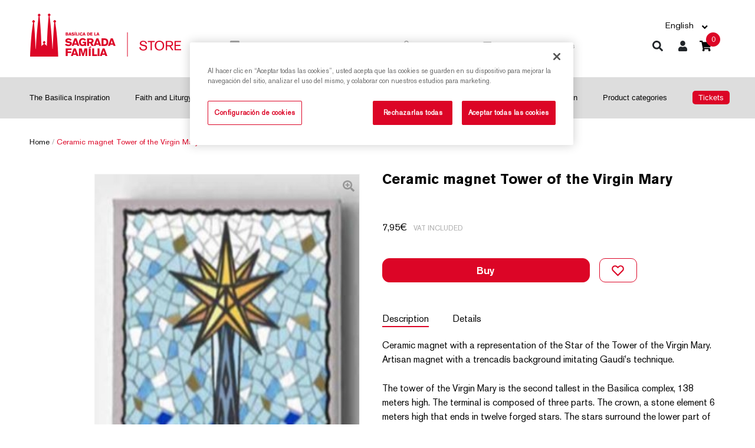

--- FILE ---
content_type: text/html; charset=utf-8
request_url: https://store.sagradafamilia.org/en/object/ceramic-magnet-tower-of-the-virgin-mary/2001363?type=article
body_size: 33662
content:
<!DOCTYPE html><html><head><script src="https://cdn.cookielaw.org/scripttemplates/otSDKStub.js" data-document-language="true" type="text/javascript" charset="UTF-8" data-domain-script="1b47db07-67a3-416d-a59a-7ded80a30114"></script><script type="text/javascript">function OptanonWrapper() </script><meta charSet="utf-8"/><meta name="viewport" content="width=device-width, initial-scale=1"/><meta name="theme-color" content="#000000"/><link rel="icon" type="image/x-icon" href="https://store.sagradafamilia.org/favicon.ico"/><link rel="apple-touch-icon" href="https://store.sagradafamilia.org/apple-icon-180x180.png"/><link rel="apple-touch-icon" sizes="57x57" href="https://store.sagradafamilia.org/apple-icon-57x57.png"/><link rel="apple-touch-icon" sizes="60x60" href="https://store.sagradafamilia.org/apple-icon-60x60.png"/><link rel="apple-touch-icon" sizes="72x72" href="https://store.sagradafamilia.org/apple-icon-72x72.png"/><link rel="apple-touch-icon" sizes="76x76" href="https://store.sagradafamilia.org/apple-icon-76x76.png"/><link rel="apple-touch-icon" sizes="114x114" href="https://store.sagradafamilia.org/apple-icon-114x114.png"/><link rel="apple-touch-icon" sizes="120x120" href="https://store.sagradafamilia.org/apple-icon-120x120.png"/><link rel="apple-touch-icon" sizes="144x144" href="https://store.sagradafamilia.org/apple-icon-144x144.png"/><link rel="apple-touch-icon" sizes="152x152" href="https://store.sagradafamilia.org/apple-icon-152x152.png"/><link rel="apple-touch-icon" sizes="180x180" href="https://store.sagradafamilia.org/apple-icon-180x180.png"/><link rel="icon" type="image/png" sizes="192x192" href="https://store.sagradafamilia.org/android-icon-192x192.png"/><link rel="icon" type="image/png" sizes="32x32" href="https://store.sagradafamilia.org/favicon-32x32.png"/><link rel="icon" type="image/png" sizes="96x96" href="https://store.sagradafamilia.org/favicon-96x96.png"/><link rel="icon" type="image/png" sizes="16x16" href="https://store.sagradafamilia.org/favicon-16x16.png"/><script strategy="afterInteractive" src="https://www.googletagmanager.com/gtag/js?id=G-P06L9C2BTL"></script><script strategy="afterInteractive">
            window.dataLayer = window.dataLayer || [];
            function gtag(){dataLayer.push(arguments);}
            gtag('js', new Date());
            gtag('config', 'G-P06L9C2BTL', {
              page_path: window.location.pathname,
            });
          </script><script>
        (function(w,d,s,l,i){w[l]=w[l]||[];w[l].push({'gtm.start':
        new Date().getTime(),event:'gtm.js'});var f=d.getElementsByTagName(s)[0],
        j=d.createElement(s),dl=l!='dataLayer'?'&l='+l:'';j.async=true;j.src=
        'https://www.googletagmanager.com/gtm.js?id='+i+dl;f.parentNode.insertBefore(j,f);
        })(window,document,'script','dataLayer', 'GTM-TRNT3R7');
        </script><title>Ceramic magnet  Tower of the Virgin Mary | Sagrada Familia Shop</title><meta name="robots" content="index,follow"/><meta name="googlebot" content="index,follow"/><link rel="canonical" href="https://store.sagradafamilia.org/en/object/ceramic-magnet-tower-of-the-virgin-mary/2001363?type=article"/><link hrefLang="x-default" rel="alternate" href="https://store.sagradafamilia.org/en/object/ceramic-magnet-tower-of-the-virgin-mary/2001363?type=article"/><link hrefLang="es" rel="alternate" href="https://store.sagradafamilia.org/es/objeto/iman-de-ceramica-torre-de-la-virgen-maria/2001363?type=article"/><link hrefLang="ca" rel="alternate" href="https://store.sagradafamilia.org/ca/objecte/imant-de-ceramica-de-la-torre-de-la-mare-de-deu/2001363?type=article"/><link hrefLang="en" rel="alternate" href="https://store.sagradafamilia.org/en/object/ceramic-magnet-tower-of-the-virgin-mary/2001363?type=article"/><meta name="description" content="Ceramic magnet with a representation of the Star of the Tower of the Virgin Mary. Artisan magnet with a trencadís background imitating Gaudí&#x27;s technique."/><meta name="twitter:card" content="summary_large_image"/><meta name="twitter:site" content="@sagradafamilia"/><meta name="twitter:creator" content="@sagradafamilia"/><meta property="og:type" content="product"/><meta property="og:locale" content="en-en"/><meta property="og:url" content="https://store.sagradafamilia.org/en/object/ceramic-magnet-tower-of-the-virgin-mary/2001363?type=article"/><meta property="og:title" content="Ceramic magnet  Tower of the Virgin Mary | Sagrada Familia Shop"/><meta property="og:description" content="Ceramic magnet with a representation of the Star of the Tower of the Virgin Mary. Artisan magnet with a trencadís background imitating Gaudí&#x27;s technique."/><meta property="og:site_name" content="Sagrada Familia Store"/><meta property="og:image" content="https://api.laie.es/media/erp/1000000/100000005668-391x500-data.jpg"/><meta property="og:image:secure_url" content="https://api.laie.es/media/erp/1000000/100000005668-391x500-data.jpg"/><script type="application/ld+json">{"@context":"http://schema.org/","@type":"WebPage","mainEntity":{"@type":"Product","name":"Ceramic magnet  Tower of the Virgin Mary","image":"https://api.laie.es/media/erp/1000000/100000005668-391x500-data.jpg","description":"Ceramic magnet with a representation of the Star of the Tower of the Virgin Mary. Artisan magnet with a trencadís background imitating Gaudí's technique.","sku":"100000005668","category":{"@type":"Thing","name":"Magnets"},"offers":{"@type":"Offer","availability":"http://schema.org/InStock","price":7.95,"priceCurrency":"EUR","seller":{"@type":"Organization","name":"SAGRADA FAMILIA"}}}}</script><meta name="next-head-count" content="44"/><link rel="preload" href="/_next/static/css/8c881aff.acf8493e.chunk.css" as="style"/><link rel="stylesheet" href="/_next/static/css/8c881aff.acf8493e.chunk.css" data-n-g=""/><link rel="preload" href="/_next/static/css/styles.9402ce12.chunk.css" as="style"/><link rel="stylesheet" href="/_next/static/css/styles.9402ce12.chunk.css" data-n-g=""/><link rel="preload" href="/_next/static/css/pages/en/object/%5Bslug%5D/%5Bid%5D.9a883041.chunk.css" as="style"/><link rel="stylesheet" href="/_next/static/css/pages/en/object/%5Bslug%5D/%5Bid%5D.9a883041.chunk.css" data-n-p=""/><noscript data-n-css="true"></noscript><link rel="preload" href="/_next/static/chunks/main-54651d836ae3aacb8d0b.js" as="script"/><link rel="preload" href="/_next/static/chunks/webpack-8e3a0acc13cd436fef20.js" as="script"/><link rel="preload" href="/_next/static/chunks/framework.35718eeaa4b37b94e1ee.js" as="script"/><link rel="preload" href="/_next/static/chunks/cb1608f2.de08a7c8ff47317a8bdb.js" as="script"/><link rel="preload" href="/_next/static/chunks/a9a7754c.04065b98e69f8143459d.js" as="script"/><link rel="preload" href="/_next/static/chunks/05d954cf.6c7e1bbcc1611f0a9c62.js" as="script"/><link rel="preload" href="/_next/static/chunks/8c881aff.d28d2a547542db232515.js" as="script"/><link rel="preload" href="/_next/static/chunks/37d020907066e59464b2f0f68bfbbca5dca3182f.84529dba8bf8d037ccdf.js" as="script"/><link rel="preload" href="/_next/static/chunks/eb2f3e7c372fc4d81cc128c552d860a8a7698c4f.c83ca2171f714bd5cb0b.js" as="script"/><link rel="preload" href="/_next/static/chunks/e28762802119228c77c571025731a365c428e33d.7f0ff3ff5205afe49325.js" as="script"/><link rel="preload" href="/_next/static/chunks/762a6c503f7034f418c7b5ead980db7eed1af956.f4d56b4e0f219c8fb135.js" as="script"/><link rel="preload" href="/_next/static/chunks/d3d0ca1488c5c7dc03c8a653b74cceab4e9aac4e.28164b2b4599b36e21a2.js" as="script"/><link rel="preload" href="/_next/static/chunks/0aed471da268ffe56bbbd520f4189293b46d5ae1.d05f483e930b5eb6e066.js" as="script"/><link rel="preload" href="/_next/static/chunks/b5b22b5d922fc6b8de820a59e2516eefbc7252cf.4b7f74a8d6a6174ca412.js" as="script"/><link rel="preload" href="/_next/static/chunks/7e70b9b028cc60783d4270078e46bfb26cf03e13.0b122be685d990290d2a.js" as="script"/><link rel="preload" href="/_next/static/chunks/65077b965a32198aa5fae46afe8184ca6ff6e701.0494b212a70c4ef19392.js" as="script"/><link rel="preload" href="/_next/static/chunks/4650250c8a918334ceb1027c9d0d6798e11b9a4e.e513b81713f4bf37637d.js" as="script"/><link rel="preload" href="/_next/static/chunks/cc0d492385f512eb057210fda1cd86b32949acda.9b92a1b3494f7e2e920b.js" as="script"/><link rel="preload" href="/_next/static/chunks/styles.be5c3d488080f2953efc.js" as="script"/><link rel="preload" href="/_next/static/chunks/pages/_app-25b2731a1d0b9de10c8b.js" as="script"/><link rel="preload" href="/_next/static/chunks/57da58911991aa9e3b0a0d5d8fceb1b0da5c3a24.5c1cb9bf5239d6fac3c1.js" as="script"/><link rel="preload" href="/_next/static/chunks/691c198bd33baf7704e86149d87885ea7abaea29.ffbbff556c6b2742fdb8.js" as="script"/><link rel="preload" href="/_next/static/chunks/9120f0edbcbb66f710c11171911da29f42075f3d.42c3ca04f2d67faacf39.js" as="script"/><link rel="preload" href="/_next/static/chunks/35ddf571f55e814a61f515c4e4e1f411ae73ca79.0f5b07a6ce33342d36d3.js" as="script"/><link rel="preload" href="/_next/static/chunks/de979e481a3792627ab24446cf6ba0849179e828.f555609007ceea106fd1.js" as="script"/><link rel="preload" href="/_next/static/chunks/pages/en/object/%5Bslug%5D/%5Bid%5D-3f0bfd3457405f758cf3.js" as="script"/></head><body><div id="__next"><noscript><iframe src="https://www.googletagmanager.com/ns.html?id=GTM-TRNT3R7" height="0" width="0" style="display:none;visibility:hidden"></iframe></noscript><header class="container-fluid d" id="menu-header"><div class="container menu-sup"><div class="row h-100"><div class="col-3 col-xl-3 my-auto"><a href="/en" class=""><img src="[data-uri]" alt="Sagrada Familia Shop logo" class="logo"/></a></div><div class="col-6 col-xl-7 my-auto menu-sup-mig"><div class="row menu-textos"><div class="col-5"><img src="[data-uri]" alt="" class="imgmnu"/>Basilica of the Sagrada Familia Official shop</div><div class="col-3 txt-mig"><img src="[data-uri]" alt="" class="imgmnu"/>Secure payment</div><div class="col-4"><img src="[data-uri]" alt="" class="imgmnu"/>International shipments</div></div></div><div class="col-3 col-xl-2 my-auto"><div class="bloc-menu-resources"><div class="item sel-idiomes"><div class="nav-item dropdown"><a aria-haspopup="true" aria-expanded="false" id="nav-dropdown" href="#" class="dropdown-toggle nav-link" role="button">English</a></div><div class="item fletxa"></div></div><ul class="options float-right menu-textos"><li class="item lupa "><a class="dropbtn" href="/en/search"><div class="btn menu btn-cart"><svg aria-hidden="true" focusable="false" data-prefix="fas" data-icon="search" class="svg-inline--fa fa-search " role="img" xmlns="http://www.w3.org/2000/svg" viewBox="0 0 512 512"><path fill="currentColor" d="M505 442.7L405.3 343c-4.5-4.5-10.6-7-17-7H372c27.6-35.3 44-79.7 44-128C416 93.1 322.9 0 208 0S0 93.1 0 208s93.1 208 208 208c48.3 0 92.7-16.4 128-44v16.3c0 6.4 2.5 12.5 7 17l99.7 99.7c9.4 9.4 24.6 9.4 33.9 0l28.3-28.3c9.4-9.4 9.4-24.6.1-34zM208 336c-70.7 0-128-57.2-128-128 0-70.7 57.2-128 128-128 70.7 0 128 57.2 128 128 0 70.7-57.2 128-128 128z"></path></svg></div></a></li><li class="item usuaris"><a class="dropbtn" href="/en/login"><button class="btn menu btn-user" data-type="user"><svg aria-hidden="true" focusable="false" data-prefix="fas" data-icon="user" class="svg-inline--fa fa-user " role="img" xmlns="http://www.w3.org/2000/svg" viewBox="0 0 448 512"><path fill="currentColor" d="M224 256c70.7 0 128-57.3 128-128S294.7 0 224 0 96 57.3 96 128s57.3 128 128 128zm89.6 32h-16.7c-22.2 10.2-46.9 16-72.9 16s-50.6-5.8-72.9-16h-16.7C60.2 288 0 348.2 0 422.4V464c0 26.5 21.5 48 48 48h352c26.5 0 48-21.5 48-48v-41.6c0-74.2-60.2-134.4-134.4-134.4z"></path></svg></button></a></li><li class="item"><div class="modal-cart-wrapper"><a href="/en/basket/cart" class="btn menu btn-cart"><svg aria-hidden="true" focusable="false" data-prefix="fas" data-icon="shopping-cart" class="svg-inline--fa fa-shopping-cart " role="img" xmlns="http://www.w3.org/2000/svg" viewBox="0 0 576 512"><path fill="currentColor" d="M528.12 301.319l47.273-208C578.806 78.301 567.391 64 551.99 64H159.208l-9.166-44.81C147.758 8.021 137.93 0 126.529 0H24C10.745 0 0 10.745 0 24v16c0 13.255 10.745 24 24 24h69.883l70.248 343.435C147.325 417.1 136 435.222 136 456c0 30.928 25.072 56 56 56s56-25.072 56-56c0-15.674-6.447-29.835-16.824-40h209.647C430.447 426.165 424 440.326 424 456c0 30.928 25.072 56 56 56s56-25.072 56-56c0-22.172-12.888-41.332-31.579-50.405l5.517-24.276c3.413-15.018-8.002-29.319-23.403-29.319H218.117l-6.545-32h293.145c11.206 0 20.92-7.754 23.403-18.681z"></path></svg><em class="fa fa-shopping-cart" aria-hidden="true"></em><span data-cart-page="/cart/total" class="number">0</span></a><div class="fl-modal "><div class="modal-cart"><div class="row"><div class="col-6 total">TOTAL:</div><div class="col-6 total preu text-right"> €</div></div><div class="col-12"><a href="/en/basket/cart" class="btn menu btn-cart"><button type="button" class="btn btn-primary">Buy</button></a></div></div></div></div></li></ul></div></div></div></div></header><div class="container-fluid" id="menu-header-inf"><nav class="container main-nav navbar-fixed-top navbar navbar-expand-xl navbar-light"><button aria-controls="responsive-navbar-nav" type="button" aria-label="Toggle navigation" class="burger navbar-toggler collapsed"><span class="navbar-toggler-icon"></span></button><div class="navbar-collapse collapse" id="responsive-navbar-nav"><div class="eng navbar-nav"><a class="nav-link" href="/en/inspiration-the-basilica"><span class="menu-seccio">The Basilica Inspiration</span></a><a class="nav-link" href="/en/faith-and-liturgy"><span class="menu-seccio">Faith and Liturgy Inspiration</span></a><a class="nav-link" href="/en/graphic-work"><span class="menu-seccio">Prints</span></a><a class="nav-link" href="/en/reprodutions"><span class="menu-seccio">Sculptures</span></a><a class="nav-link" href="/en/publications"><span class="menu-seccio">Books</span></a><a class="nav-link" href="/en/house-museum"><span class="menu-seccio">Gaudí House Museum Inspiration</span></a><a class="nav-link" href="/en/infantile"><span class="menu-seccio">Children</span></a><a class="nav-link" href="/en/product-categories"><span class="menu-seccio">Product categories</span></a><a class="tickets nav-link" target="_blank" href="https://sagradafamilia.org/en/tickets"><span class="menu-seccio entrades">Tickets</span></a><hr class="divisormnu"/><div class="item sel-idiomes"><div class="nav-item dropdown"><a aria-haspopup="true" aria-expanded="false" id="nav-dropdown" href="#" class="dropdown-toggle nav-link" role="button">English</a></div><div class="item fletxa"></div></div></div></div></nav></div><main role="main" class="flex-shrink-0 inici-home fitxa objecte-detall"><div id="isActiveHeader" class="container-fluid separav30"><div class="container"><div class="row breadcrumbs"><div class="col-12"><a href="/en/" class="">Home</a> / <span class="breadcrumb-actual">Ceramic magnet  Tower of the Virgin Mary</span></div></div><div class="row objecte separav30"><div class="imatge-detall col-12 col-lg-6"><div class="tapa-dalt-imatge"></div><div class="container"><div class="slick-slider carrussel slick-initialized" dir="ltr"><button type="button" data-role="none" class="slick-arrow slick-prev" style="display:block"> <!-- -->Previous</button><div class="slick-list"><div class="slick-track" style="width:500%;left:-100%"><div data-index="-1" tabindex="-1" class="slick-slide slick-cloned" aria-hidden="true" style="width:20%"><div><div class="tapa-dre-imatge" tabindex="-1" style="width:100%;display:inline-block"></div></div></div><div data-index="0" class="slick-slide slick-active slick-current" tabindex="-1" aria-hidden="false" style="outline:none;width:20%"><div><div class="div-img-alone" tabindex="-1" style="width:100%;display:inline-block"><span class="iconazoom"><svg aria-hidden="true" focusable="false" data-prefix="fas" data-icon="search-plus" class="svg-inline--fa fa-search-plus " role="img" xmlns="http://www.w3.org/2000/svg" viewBox="0 0 512 512"><path fill="currentColor" d="M304 192v32c0 6.6-5.4 12-12 12h-56v56c0 6.6-5.4 12-12 12h-32c-6.6 0-12-5.4-12-12v-56h-56c-6.6 0-12-5.4-12-12v-32c0-6.6 5.4-12 12-12h56v-56c0-6.6 5.4-12 12-12h32c6.6 0 12 5.4 12 12v56h56c6.6 0 12 5.4 12 12zm201 284.7L476.7 505c-9.4 9.4-24.6 9.4-33.9 0L343 405.3c-4.5-4.5-7-10.6-7-17V372c-35.3 27.6-79.7 44-128 44C93.1 416 0 322.9 0 208S93.1 0 208 0s208 93.1 208 208c0 48.3-16.4 92.7-44 128h16.3c6.4 0 12.5 2.5 17 7l99.7 99.7c9.3 9.4 9.3 24.6 0 34zM344 208c0-75.2-60.8-136-136-136S72 132.8 72 208s60.8 136 136 136 136-60.8 136-136z"></path></svg></span><img loading="lazy" class="recom_card_llibre lazyload" alt="alt text" effect="blur" src="https://api.laie.es/media/erp/1000000/100000005668-391x500-data.jpg"/></div></div></div><div data-index="1" class="slick-slide" tabindex="-1" aria-hidden="true" style="outline:none;width:20%"><div><div class="tapa-dre-imatge" tabindex="-1" style="width:100%;display:inline-block"></div></div></div><div data-index="2" tabindex="-1" class="slick-slide slick-cloned" aria-hidden="true" style="width:20%"><div><div class="div-img-alone" tabindex="-1" style="width:100%;display:inline-block"><span class="iconazoom"><svg aria-hidden="true" focusable="false" data-prefix="fas" data-icon="search-plus" class="svg-inline--fa fa-search-plus " role="img" xmlns="http://www.w3.org/2000/svg" viewBox="0 0 512 512"><path fill="currentColor" d="M304 192v32c0 6.6-5.4 12-12 12h-56v56c0 6.6-5.4 12-12 12h-32c-6.6 0-12-5.4-12-12v-56h-56c-6.6 0-12-5.4-12-12v-32c0-6.6 5.4-12 12-12h56v-56c0-6.6 5.4-12 12-12h32c6.6 0 12 5.4 12 12v56h56c6.6 0 12 5.4 12 12zm201 284.7L476.7 505c-9.4 9.4-24.6 9.4-33.9 0L343 405.3c-4.5-4.5-7-10.6-7-17V372c-35.3 27.6-79.7 44-128 44C93.1 416 0 322.9 0 208S93.1 0 208 0s208 93.1 208 208c0 48.3-16.4 92.7-44 128h16.3c6.4 0 12.5 2.5 17 7l99.7 99.7c9.3 9.4 9.3 24.6 0 34zM344 208c0-75.2-60.8-136-136-136S72 132.8 72 208s60.8 136 136 136 136-60.8 136-136z"></path></svg></span><img loading="lazy" class="recom_card_llibre lazyload" alt="alt text" effect="blur" src="https://api.laie.es/media/erp/1000000/100000005668-391x500-data.jpg"/></div></div></div><div data-index="3" tabindex="-1" class="slick-slide slick-cloned" aria-hidden="true" style="width:20%"><div><div class="tapa-dre-imatge" tabindex="-1" style="width:100%;display:inline-block"></div></div></div></div></div><button type="button" data-role="none" class="slick-arrow slick-next" style="display:block"> <!-- -->Next</button></div></div><div class="tapa-baix-imatge"></div></div><div class="contingut-detall col-12 col-lg-6"><div class="container"><div class="recom_card card"><div class="body_recom card-body"><div class="titol_recom card-title h5"><h1>Ceramic magnet  Tower of the Virgin Mary</h1></div><div class="subtitol card-subtitle h6"></div><div class="container-cap"><div class="autor card-subtitle h6"></div><p class="editorial card-text"></p><p class="preu_recom card-text">7,95<!-- -->€<!-- --> <span class="preu-iva"> <!-- -->VAT included<!-- --> </span></p></div><button type="button" class="btn-fitxa-comprar btn btn-primary">Buy</button><button type="button" class="btn-buit btn-fitxa-fav btn btn-primary"><img class="fav-cor" src="//s.svgbox.net/hero-outline.svg?fill=dc0526&amp;ic=heart" alt="cor"/></button><nav class="nav card-header-tabs nav-tabs" role="tablist"><a id="controlled-tab-example-tab-descripcio" href="#" role="tab" data-rb-event-key="descripcio" aria-controls="controlled-tab-example-tabpane-descripcio" aria-selected="true" class="nav-item nav-link active">Description</a><a id="controlled-tab-example-tab-detalls" href="#" role="tab" data-rb-event-key="detalls" aria-controls="controlled-tab-example-tabpane-detalls" aria-selected="false" class="nav-item nav-link">Details</a></nav><div class="tab-content"><div id="controlled-tab-example-tabpane-descripcio" aria-labelledby="controlled-tab-example-tab-descripcio" role="tabpanel" aria-hidden="false" class="fade tab-pane active show"><div class="fitxa-text">Ceramic magnet with a representation of the Star of the Tower of the Virgin Mary. Artisan magnet with a trencadís background imitating Gaudí's technique.</div><div style="margin-top:25px" class="fitxa-text">The tower of the Virgin Mary is the second tallest in the Basilica complex, 138 meters high. The terminal is composed of three parts. The crown, a stone element 6 meters high that ends in twelve forged stars. The stars surround the lower part of the terminal ascending. The shaft or lantern corresponds to the central part of the terminal and is 18 meters high. Defined by the geometry of a hyperboloid, it ends in three arms that support the star. Its entire exterior surface is trencadís in shades of white and blue.<br>Finally, the star is the final element of the tower. As for its dimensions, it has a diameter of 7.5 meters and a total of twelve points. All faces are made of textured glass and it is illuminated from within.</div></div><div id="controlled-tab-example-tabpane-detalls" aria-labelledby="controlled-tab-example-tab-detalls" role="tabpanel" aria-hidden="true" class="fade tab-pane"><div style="display:flex;flex-direction:column"><span>Size<!-- -->: <!-- -->7,5x7,5x0,4<!-- --> cm.</span><span>Weight<!-- -->: <!-- -->0.055 gr.</span></div></div></div></div></div></div></div></div></div><div class="carrusel-fitxa-objectes"><div class="container separav120"><div class="row"><div class="col-9 col-lg-7"><h4>You will also like it</h4></div></div><div class="slick-slider carrussel recomanats slick-initialized" dir="ltr"><button type="button" data-role="none" class="slick-arrow slick-prev" style="display:block"> <!-- -->Previous</button><div class="slick-list"><div class="slick-track" style="width:650%;left:-100%"><div data-index="-4" tabindex="-1" class="slick-slide slick-cloned" aria-hidden="true" style="width:3.8461538461538463%"><div><div class="regala_card_llibre objecte card"><a href="/en/object/pack-of-four-magnets-of-the-sagrada-familia-and-barcelona/1259725?type=article" class=""><div class="img-cont hidden"><img loading="lazy" class="safa-objecte lazyload" alt="alt text" effect="blur" src="https://api.laie.es/media/erp/9789202/9789202597259-235x300-list.JPG"/></div></a><div class="card-body"><p class="preu card-text">19,95<!-- -->€</p><a href="/en/object/pack-of-four-magnets-of-the-sagrada-familia-and-barcelona/1259725?type=article" class=""><div class="card-title h5">Pack of four magnets of the Sagrada Familia and Barcelona</div></a></div></div></div></div><div data-index="-3" tabindex="-1" class="slick-slide slick-cloned" aria-hidden="true" style="width:3.8461538461538463%"><div><div class="regala_card_llibre objecte card"><a href="/en/object/magnet-glass-tower-of-the-virgin-mary/2002388?type=article" class=""><div class="img-cont hidden"><img loading="lazy" class="safa-objecte lazyload" alt="alt text" effect="blur" src="https://api.laie.es/media/erp/1000000/100000007273-235x300-list.JPG"/></div></a><div class="card-body"><p class="preu card-text">9,95<!-- -->€</p><a href="/en/object/magnet-glass-tower-of-the-virgin-mary/2002388?type=article" class=""><div class="card-title h5">Magnet glass  Tower of the Virgin Mary</div></a></div></div></div></div><div data-index="-2" tabindex="-1" class="slick-slide slick-cloned" aria-hidden="true" style="width:3.8461538461538463%"><div><div class="regala_card_llibre objecte card"><a href="/en/object/small-stained-glass-window-silver-magnet/2062505?type=article" class=""><div class="img-cont hidden"><img loading="lazy" class="safa-objecte lazyload" alt="alt text" effect="blur" src="https://api.laie.es/media/erp/2000000/2000000067346-235x300-list.JPG"/></div></a><div class="card-body"><p class="preu card-text">10,95<!-- -->€</p><a href="/en/object/small-stained-glass-window-silver-magnet/2062505?type=article" class=""><div class="card-title h5">Small stained glass window silver magnet</div></a></div></div></div></div><div data-index="-1" tabindex="-1" class="slick-slide slick-cloned" aria-hidden="true" style="width:3.8461538461538463%"><div><div class="regala_card_llibre objecte card"><a href="/en/object/silver-magnet-of-the-nativity-facade-of-the-sagrada-familia/2026942?type=article" class=""><div class="img-cont hidden"><img loading="lazy" class="safa-objecte lazyload" alt="alt text" effect="blur" src="https://api.laie.es/media/erp/2000000/2000000017112-235x300-list.JPG"/></div></a><div class="card-body"><p class="preu card-text">9,95<!-- -->€</p><a href="/en/object/silver-magnet-of-the-nativity-facade-of-the-sagrada-familia/2026942?type=article" class=""><div class="card-title h5">Silver magnet of the Nativity Façade of the Sagrada Família</div></a></div></div></div></div><div data-index="0" class="slick-slide slick-active slick-current" tabindex="-1" aria-hidden="false" style="outline:none;width:3.8461538461538463%"><div><div class="regala_card_llibre objecte card"><a href="/en/object/stained-glass-window-detail-silver-magnet/2053857?type=article" class=""><div class="img-cont hidden"><img loading="lazy" class="safa-objecte lazyload" alt="alt text" effect="blur" src="https://api.laie.es/media/erp/2000000/2000000059112-235x300-list.JPG"/></div></a><div class="card-body"><p class="preu card-text">10,95<!-- -->€</p><a href="/en/object/stained-glass-window-detail-silver-magnet/2053857?type=article" class=""><div class="card-title h5">Stained glass window detail silver magnet</div></a></div></div></div></div><div data-index="1" class="slick-slide slick-active" tabindex="-1" aria-hidden="false" style="outline:none;width:3.8461538461538463%"><div><div class="regala_card_llibre objecte card"><a href="/en/object/silver-magnet-tower-of-the-virgin-mary/2062503?type=article" class=""><div class="img-cont hidden"><img loading="lazy" class="safa-objecte lazyload" alt="alt text" effect="blur" src="https://api.laie.es/media/erp/2000000/2000000067322-235x300-list.JPG"/></div></a><div class="card-body"><p class="preu card-text">10,95<!-- -->€</p><a href="/en/object/silver-magnet-tower-of-the-virgin-mary/2062503?type=article" class=""><div class="card-title h5">Silver magnet Tower of the Virgin Mary</div></a></div></div></div></div><div data-index="2" class="slick-slide slick-active" tabindex="-1" aria-hidden="false" style="outline:none;width:3.8461538461538463%"><div><div class="regala_card_llibre objecte card"><a href="/en/object/magnet-passepartout-tower-of-the-virgin-of-the-sagrada-familia-day-10-x-8-cm/2049379?type=article" class=""><div class="img-cont hidden"><img loading="lazy" class="safa-objecte lazyload" alt="alt text" effect="blur" src="https://api.laie.es/media/erp/2000000/2000000053462-235x300-list.JPG"/></div></a><div class="card-body"><p class="preu card-text">7,95<!-- -->€</p><a href="/en/object/magnet-passepartout-tower-of-the-virgin-of-the-sagrada-familia-day-10-x-8-cm/2049379?type=article" class=""><div class="card-title h5">Magnet passepartout Tower of the Virgin of the Sagrada Familia – Day – (10 x 8 cm)</div></a></div></div></div></div><div data-index="3" class="slick-slide slick-active" tabindex="-1" aria-hidden="false" style="outline:none;width:3.8461538461538463%"><div><div class="regala_card_llibre objecte card"><a href="/en/object/stained-glass-window-silver-magnet/2053856?type=article" class=""><div class="img-cont hidden"><img loading="lazy" class="safa-objecte lazyload" alt="alt text" effect="blur" src="https://api.laie.es/media/erp/2000000/2000000059105-235x300-list.JPG"/></div></a><div class="card-body"><p class="preu card-text">10,95<!-- -->€</p><a href="/en/object/stained-glass-window-silver-magnet/2053856?type=article" class=""><div class="card-title h5">Stained glass window silver magnet</div></a></div></div></div></div><div data-index="4" class="slick-slide" tabindex="-1" aria-hidden="true" style="outline:none;width:3.8461538461538463%"><div><div class="regala_card_llibre objecte card"><a href="/en/object/pack-of-3-magnets-tower-of-the-virgin-mary/2001362?type=article" class=""><div class="img-cont hidden"><img loading="lazy" class="safa-objecte lazyload" alt="alt text" effect="blur" src="https://api.laie.es/media/erp/1000000/100000005651-235x300-list.JPG"/></div></a><div class="card-body"><p class="preu card-text">19,95<!-- -->€</p><a href="/en/object/pack-of-3-magnets-tower-of-the-virgin-mary/2001362?type=article" class=""><div class="card-title h5">Pack of 3 magnets Tower of the Virgin Mary</div></a></div></div></div></div><div data-index="5" class="slick-slide" tabindex="-1" aria-hidden="true" style="outline:none;width:3.8461538461538463%"><div><div class="regala_card_llibre objecte card"><a href="/en/object/pack-of-4-magnets-reproducing-the-stained-glass-windows-of-the-basilica-of-the-sagrada-familia/1270630?type=article" class=""><div class="img-cont hidden"><img loading="lazy" class="safa-objecte lazyload" alt="alt text" effect="blur" src="https://api.laie.es/media/erp/9789202/9789202706309-235x300-list.JPG"/></div></a><div class="card-body"><p class="preu card-text">19,95<!-- -->€</p><a href="/en/object/pack-of-4-magnets-reproducing-the-stained-glass-windows-of-the-basilica-of-the-sagrada-familia/1270630?type=article" class=""><div class="card-title h5">Pack of 4 magnets reproducing the stained-glass windows of the Basilica of the Sagrada Familia</div></a></div></div></div></div><div data-index="6" class="slick-slide" tabindex="-1" aria-hidden="true" style="outline:none;width:3.8461538461538463%"><div><div class="regala_card_llibre objecte card"><a href="/en/object/silver-magnet-of-the-nativity-facade-of-the-sagrada-familia/2026944?type=article" class=""><div class="img-cont hidden"><img loading="lazy" class="safa-objecte lazyload" alt="alt text" effect="blur" src="https://api.laie.es/media/erp/2000000/2000000017129-235x300-list.JPG"/></div></a><div class="card-body"><p class="preu card-text">9,95<!-- -->€</p><a href="/en/object/silver-magnet-of-the-nativity-facade-of-the-sagrada-familia/2026944?type=article" class=""><div class="card-title h5">Silver magnet of the Nativity Façade of the Sagrada Família</div></a></div></div></div></div><div data-index="7" class="slick-slide" tabindex="-1" aria-hidden="true" style="outline:none;width:3.8461538461538463%"><div><div class="regala_card_llibre objecte card"><a href="/en/object/pack-of-four-magnets-of-the-sagrada-familia-and-barcelona/1259725?type=article" class=""><div class="img-cont hidden"><img loading="lazy" class="safa-objecte lazyload" alt="alt text" effect="blur" src="https://api.laie.es/media/erp/9789202/9789202597259-235x300-list.JPG"/></div></a><div class="card-body"><p class="preu card-text">19,95<!-- -->€</p><a href="/en/object/pack-of-four-magnets-of-the-sagrada-familia-and-barcelona/1259725?type=article" class=""><div class="card-title h5">Pack of four magnets of the Sagrada Familia and Barcelona</div></a></div></div></div></div><div data-index="8" class="slick-slide" tabindex="-1" aria-hidden="true" style="outline:none;width:3.8461538461538463%"><div><div class="regala_card_llibre objecte card"><a href="/en/object/magnet-glass-tower-of-the-virgin-mary/2002388?type=article" class=""><div class="img-cont hidden"><img loading="lazy" class="safa-objecte lazyload" alt="alt text" effect="blur" src="https://api.laie.es/media/erp/1000000/100000007273-235x300-list.JPG"/></div></a><div class="card-body"><p class="preu card-text">9,95<!-- -->€</p><a href="/en/object/magnet-glass-tower-of-the-virgin-mary/2002388?type=article" class=""><div class="card-title h5">Magnet glass  Tower of the Virgin Mary</div></a></div></div></div></div><div data-index="9" class="slick-slide" tabindex="-1" aria-hidden="true" style="outline:none;width:3.8461538461538463%"><div><div class="regala_card_llibre objecte card"><a href="/en/object/small-stained-glass-window-silver-magnet/2062505?type=article" class=""><div class="img-cont hidden"><img loading="lazy" class="safa-objecte lazyload" alt="alt text" effect="blur" src="https://api.laie.es/media/erp/2000000/2000000067346-235x300-list.JPG"/></div></a><div class="card-body"><p class="preu card-text">10,95<!-- -->€</p><a href="/en/object/small-stained-glass-window-silver-magnet/2062505?type=article" class=""><div class="card-title h5">Small stained glass window silver magnet</div></a></div></div></div></div><div data-index="10" class="slick-slide" tabindex="-1" aria-hidden="true" style="outline:none;width:3.8461538461538463%"><div><div class="regala_card_llibre objecte card"><a href="/en/object/silver-magnet-of-the-nativity-facade-of-the-sagrada-familia/2026942?type=article" class=""><div class="img-cont hidden"><img loading="lazy" class="safa-objecte lazyload" alt="alt text" effect="blur" src="https://api.laie.es/media/erp/2000000/2000000017112-235x300-list.JPG"/></div></a><div class="card-body"><p class="preu card-text">9,95<!-- -->€</p><a href="/en/object/silver-magnet-of-the-nativity-facade-of-the-sagrada-familia/2026942?type=article" class=""><div class="card-title h5">Silver magnet of the Nativity Façade of the Sagrada Família</div></a></div></div></div></div><div data-index="11" tabindex="-1" class="slick-slide slick-cloned" aria-hidden="true" style="width:3.8461538461538463%"><div><div class="regala_card_llibre objecte card"><a href="/en/object/stained-glass-window-detail-silver-magnet/2053857?type=article" class=""><div class="img-cont hidden"><img loading="lazy" class="safa-objecte lazyload" alt="alt text" effect="blur" src="https://api.laie.es/media/erp/2000000/2000000059112-235x300-list.JPG"/></div></a><div class="card-body"><p class="preu card-text">10,95<!-- -->€</p><a href="/en/object/stained-glass-window-detail-silver-magnet/2053857?type=article" class=""><div class="card-title h5">Stained glass window detail silver magnet</div></a></div></div></div></div><div data-index="12" tabindex="-1" class="slick-slide slick-cloned" aria-hidden="true" style="width:3.8461538461538463%"><div><div class="regala_card_llibre objecte card"><a href="/en/object/silver-magnet-tower-of-the-virgin-mary/2062503?type=article" class=""><div class="img-cont hidden"><img loading="lazy" class="safa-objecte lazyload" alt="alt text" effect="blur" src="https://api.laie.es/media/erp/2000000/2000000067322-235x300-list.JPG"/></div></a><div class="card-body"><p class="preu card-text">10,95<!-- -->€</p><a href="/en/object/silver-magnet-tower-of-the-virgin-mary/2062503?type=article" class=""><div class="card-title h5">Silver magnet Tower of the Virgin Mary</div></a></div></div></div></div><div data-index="13" tabindex="-1" class="slick-slide slick-cloned" aria-hidden="true" style="width:3.8461538461538463%"><div><div class="regala_card_llibre objecte card"><a href="/en/object/magnet-passepartout-tower-of-the-virgin-of-the-sagrada-familia-day-10-x-8-cm/2049379?type=article" class=""><div class="img-cont hidden"><img loading="lazy" class="safa-objecte lazyload" alt="alt text" effect="blur" src="https://api.laie.es/media/erp/2000000/2000000053462-235x300-list.JPG"/></div></a><div class="card-body"><p class="preu card-text">7,95<!-- -->€</p><a href="/en/object/magnet-passepartout-tower-of-the-virgin-of-the-sagrada-familia-day-10-x-8-cm/2049379?type=article" class=""><div class="card-title h5">Magnet passepartout Tower of the Virgin of the Sagrada Familia – Day – (10 x 8 cm)</div></a></div></div></div></div><div data-index="14" tabindex="-1" class="slick-slide slick-cloned" aria-hidden="true" style="width:3.8461538461538463%"><div><div class="regala_card_llibre objecte card"><a href="/en/object/stained-glass-window-silver-magnet/2053856?type=article" class=""><div class="img-cont hidden"><img loading="lazy" class="safa-objecte lazyload" alt="alt text" effect="blur" src="https://api.laie.es/media/erp/2000000/2000000059105-235x300-list.JPG"/></div></a><div class="card-body"><p class="preu card-text">10,95<!-- -->€</p><a href="/en/object/stained-glass-window-silver-magnet/2053856?type=article" class=""><div class="card-title h5">Stained glass window silver magnet</div></a></div></div></div></div><div data-index="15" tabindex="-1" class="slick-slide slick-cloned" aria-hidden="true" style="width:3.8461538461538463%"><div><div class="regala_card_llibre objecte card"><a href="/en/object/pack-of-3-magnets-tower-of-the-virgin-mary/2001362?type=article" class=""><div class="img-cont hidden"><img loading="lazy" class="safa-objecte lazyload" alt="alt text" effect="blur" src="https://api.laie.es/media/erp/1000000/100000005651-235x300-list.JPG"/></div></a><div class="card-body"><p class="preu card-text">19,95<!-- -->€</p><a href="/en/object/pack-of-3-magnets-tower-of-the-virgin-mary/2001362?type=article" class=""><div class="card-title h5">Pack of 3 magnets Tower of the Virgin Mary</div></a></div></div></div></div><div data-index="16" tabindex="-1" class="slick-slide slick-cloned" aria-hidden="true" style="width:3.8461538461538463%"><div><div class="regala_card_llibre objecte card"><a href="/en/object/pack-of-4-magnets-reproducing-the-stained-glass-windows-of-the-basilica-of-the-sagrada-familia/1270630?type=article" class=""><div class="img-cont hidden"><img loading="lazy" class="safa-objecte lazyload" alt="alt text" effect="blur" src="https://api.laie.es/media/erp/9789202/9789202706309-235x300-list.JPG"/></div></a><div class="card-body"><p class="preu card-text">19,95<!-- -->€</p><a href="/en/object/pack-of-4-magnets-reproducing-the-stained-glass-windows-of-the-basilica-of-the-sagrada-familia/1270630?type=article" class=""><div class="card-title h5">Pack of 4 magnets reproducing the stained-glass windows of the Basilica of the Sagrada Familia</div></a></div></div></div></div><div data-index="17" tabindex="-1" class="slick-slide slick-cloned" aria-hidden="true" style="width:3.8461538461538463%"><div><div class="regala_card_llibre objecte card"><a href="/en/object/silver-magnet-of-the-nativity-facade-of-the-sagrada-familia/2026944?type=article" class=""><div class="img-cont hidden"><img loading="lazy" class="safa-objecte lazyload" alt="alt text" effect="blur" src="https://api.laie.es/media/erp/2000000/2000000017129-235x300-list.JPG"/></div></a><div class="card-body"><p class="preu card-text">9,95<!-- -->€</p><a href="/en/object/silver-magnet-of-the-nativity-facade-of-the-sagrada-familia/2026944?type=article" class=""><div class="card-title h5">Silver magnet of the Nativity Façade of the Sagrada Família</div></a></div></div></div></div><div data-index="18" tabindex="-1" class="slick-slide slick-cloned" aria-hidden="true" style="width:3.8461538461538463%"><div><div class="regala_card_llibre objecte card"><a href="/en/object/pack-of-four-magnets-of-the-sagrada-familia-and-barcelona/1259725?type=article" class=""><div class="img-cont hidden"><img loading="lazy" class="safa-objecte lazyload" alt="alt text" effect="blur" src="https://api.laie.es/media/erp/9789202/9789202597259-235x300-list.JPG"/></div></a><div class="card-body"><p class="preu card-text">19,95<!-- -->€</p><a href="/en/object/pack-of-four-magnets-of-the-sagrada-familia-and-barcelona/1259725?type=article" class=""><div class="card-title h5">Pack of four magnets of the Sagrada Familia and Barcelona</div></a></div></div></div></div><div data-index="19" tabindex="-1" class="slick-slide slick-cloned" aria-hidden="true" style="width:3.8461538461538463%"><div><div class="regala_card_llibre objecte card"><a href="/en/object/magnet-glass-tower-of-the-virgin-mary/2002388?type=article" class=""><div class="img-cont hidden"><img loading="lazy" class="safa-objecte lazyload" alt="alt text" effect="blur" src="https://api.laie.es/media/erp/1000000/100000007273-235x300-list.JPG"/></div></a><div class="card-body"><p class="preu card-text">9,95<!-- -->€</p><a href="/en/object/magnet-glass-tower-of-the-virgin-mary/2002388?type=article" class=""><div class="card-title h5">Magnet glass  Tower of the Virgin Mary</div></a></div></div></div></div><div data-index="20" tabindex="-1" class="slick-slide slick-cloned" aria-hidden="true" style="width:3.8461538461538463%"><div><div class="regala_card_llibre objecte card"><a href="/en/object/small-stained-glass-window-silver-magnet/2062505?type=article" class=""><div class="img-cont hidden"><img loading="lazy" class="safa-objecte lazyload" alt="alt text" effect="blur" src="https://api.laie.es/media/erp/2000000/2000000067346-235x300-list.JPG"/></div></a><div class="card-body"><p class="preu card-text">10,95<!-- -->€</p><a href="/en/object/small-stained-glass-window-silver-magnet/2062505?type=article" class=""><div class="card-title h5">Small stained glass window silver magnet</div></a></div></div></div></div><div data-index="21" tabindex="-1" class="slick-slide slick-cloned" aria-hidden="true" style="width:3.8461538461538463%"><div><div class="regala_card_llibre objecte card"><a href="/en/object/silver-magnet-of-the-nativity-facade-of-the-sagrada-familia/2026942?type=article" class=""><div class="img-cont hidden"><img loading="lazy" class="safa-objecte lazyload" alt="alt text" effect="blur" src="https://api.laie.es/media/erp/2000000/2000000017112-235x300-list.JPG"/></div></a><div class="card-body"><p class="preu card-text">9,95<!-- -->€</p><a href="/en/object/silver-magnet-of-the-nativity-facade-of-the-sagrada-familia/2026942?type=article" class=""><div class="card-title h5">Silver magnet of the Nativity Façade of the Sagrada Família</div></a></div></div></div></div></div></div><button type="button" data-role="none" class="slick-arrow slick-next" style="display:block"> <!-- -->Next</button></div></div></div></div></main><div class="bg-black menu-desktop"><div class="container"><div class="row"><div class="col-3"><a href="/en" class=""><img src="[data-uri]" alt="Sagrada Família Shop logo"/></a></div><div class="col-9"></div></div><div class="row"><div class="col-12 divisor-peu"></div></div><div class="row"><div class="col-3"><span class="menubottom-title">Sagrada Família</span></div><div class="col-3"><span class="menubottom-title">Help</span></div><div class="col-3"><span class="menubottom-title">Contact</span></div></div><div class="row"><div class="col-3"></div><div class="col-3 more-sites"><a href="/en/customer-service" class="">Customer service</a><a class="nav-link" href="/en/purchase-conditions?pedidos">International orders</a><a class="nav-link" href="/en/purchase-conditions?enviament">Shipping</a><a class="nav-link" href="/en/purchase-conditions?devolucions">Returns</a><a href="/en/login" class="">My account</a></div><div class="col-3 more-sites">Carrer de la Marina, s/n<br/>08013 Barcelona<br/><a href="tel:934584185">934 58 41 85</a><a href="mailto:sagradafamilia.store@laie.es">sagradafamilia.store@laie.es</a></div></div><div class="row"><div class="col-12 divisor-peu"></div></div></div></div><div class="bg-blue menu-mobile"><div class="container"><div class="row"><div class="col-12"><div class="more-sites mobile"><div class="row"><div class="col-12"><a href="/en" class=""><img src="[data-uri]" alt="Sagrada Família Shop logo" class="logopeu-mobil"/></a></div></div><div class="row"><div class="col-12 divisor-peu"></div></div><div class="page accordion"><div class="card"><div class="card-header">Help</div><div class="collapse"><div class="card-body"><a href="/en/customer-service" class="">Customer service</a><a href="02" class="">International orders</a><a class="nav-link" href="/en/purchase-conditions?enviament">Shipping</a><a class="nav-link" href="/en/purchase-conditions?devolucions">Returns</a><a href="/en/login" class="">My account</a></div></div><div class="card-header">Contact</div><div class="collapse"><div class="card-body"><p class="adresa">Carrer de la Marina, s/n<br/>080103 Barcelona<br/><a href="tel:933181739">934 58 41 85</a><a href="mailto:sagradafamilia@laie.es">sagradafamilia@laie.es</a></p></div></div></div></div><div class="row"><div class="col-12 divisor-peu"></div></div></div></div></div></div></div><footer class="container-fluid footer-final"><row><div class="col-12"><p><a href="/en/legal-notice" class="">Legal notice</a> | <a href="/en/cookies-policy" class="">Cookies policy</a> | <a href="/en/purchase-conditions" class="">Purchase conditions</a> | <a href="/en/privacy-policy" class="">Privacy policy</a></p></div></row></footer></div><script id="__NEXT_DATA__" type="application/json">{"props":{"pageProps":{"idFromObj":2001363,"typeFromObj":"article","result":{"id":"2001363","title_es":"Imán de cerámica Torre de la Virgen María","title_en":"Ceramic magnet  Tower of the Virgin Mary","title_ca":"Imant de ceràmica de la Torre de la Mare de Déu","subtitle_es":null,"subtitle_en":null,"subtitle_ca":null,"slug_es":"iman-de-ceramica-torre-de-la-virgen-maria","slug_en":"ceramic-magnet-tower-of-the-virgin-mary","slug_ca":"imant-de-ceramica-de-la-torre-de-la-mare-de-deu","sku":"100000005668","weight":0.06,"height":0,"width":0,"depth":0,"top_sales":false,"novelty":false,"recommended":false,"with_stock":true,"total_stock":108,"id_in_source":2001363,"description_es":"Imán de cerámica con una representación de la Estrella de la Torre de la Virgen María. Imán artesano con un fondo de trencadís imitando la técnica de Gaudí.","description_en":"Ceramic magnet with a representation of the Star of the Tower of the Virgin Mary. Artisan magnet with a trencadís background imitating Gaudí's technique.","description_ca":"Imant de ceràmica amb una representació de l'Estrella de la Torre de la Mare de Déu. Imant artesà amb un fons de trencadís imitant la tècnica de Gaudí.","publication_date":null,"enabled":true,"meta_title_es":"Imán de cerámica Torre de la Virgen María","meta_title_en":"Ceramic magnet  Tower of the Virgin Mary","meta_title_ca":"Imant de ceràmica de la Torre de la Mare de Déu","meta_description_es":"Imán de cerámica con una representación de la Estrella de la Torre de la Virgen María. Imán artesano con un fondo de trencadís imitando la técnica de ","meta_description_en":"Ceramic magnet with a representation of the Star of the Tower of the Virgin Mary. Artisan magnet with a trencadís background imitating Gaudí's techniq","meta_description_ca":"Imant de ceràmica amb una representació de l'Estrella de la Torre de la Mare de Déu. Imant artesà amb un fons de trencadís imitant la tècnica de Gaudí","work":null,"artist":null,"exposition":null,"price":7.95,"price_without_vat":6.57,"vat":1.38,"reduced_price":0,"reduced_price_without_vat":0,"images":[{"list":"https://api.laie.es/media/erp/1000000/100000005668-235x300-list.jpg","data":"https://api.laie.es/media/erp/1000000/100000005668-391x500-data.jpg","zoom":"https://api.laie.es/media/erp/1000000/100000005668.jpg","cart":"https://api.laie.es/media/erp/1000000/100000005668-63x80-cart.jpg","lazy":"https://api.laie.es/media/default/book-default-list.jpg","secondaries":[],"lazy-list":"https://api.laie.es/media/default/book-default-list.jpg","lazy-data":"https://api.laie.es/media/default/book-default-data.jpg","lazy-zoom":"https://api.laie.es/media/default/book-default-zoom.jpg","lazy-cart":"https://api.laie.es/media/default/book-default-cart.jpg"}],"category":{"pk":83,"code":"O0948","slug_es":"imanes","slug_en":"magnets","slug_ca":"imants","name_es":"Imanes","name_en":"Magnets","name_ca":"Imants","name_for_search":"Imanes","agg_data_es":"Imanes~~83","agg_data_en":"Magnets~~83","agg_data_ca":"Imants~~83"},"category_ancestors_tree":[{"pk":83,"code":"O0948","slug_es":"imanes","slug_en":"magnets","slug_ca":"imants","name_es":"Imanes","name_en":"Magnets","name_ca":"Imants"},{"pk":71,"code":"O09","slug_es":"otros","slug_en":"others","slug_ca":"altres","name_es":"Otros","name_en":"Others","name_ca":"Altres"},{"pk":46,"code":"papeleria","slug_es":"papeleria","slug_en":"prints-graffic-works","slug_ca":"papereria","name_es":"PAPELERÍA","name_en":"PRINTS \u0026 GRAFFIC WORKS","name_ca":"PAPERERIA"}],"highlight":{},"have_choosen_ca":"La torre de la Mare de Déu és la segona més alta del conjunt de la Basílica, de 138 metres d'alçada. El terminal está compost de tres parts. La corona, un element de pedra de 6 metres d'alçada que acaba amb dotze estrelles de forja. Les estrelles envolten la part inferior del terminal de manera ascendent. El fust o llanterna correspon a la part central del terminal i fa 18 metres d'alçada. Definida per la geometria d'un hiperboloide, acaba tres braços que sostenen l'estrella. Tota la seva superfície exterior és de trencadís de tons blancs i blaus.\u003cbr\u003ePer acabar, l'estel és l'element final de la torre. Quant a les dimensions, té un diàmetre de 7,5 metres i un total de dotze puntes. Totes les cares són de vidre texturitzat i està il·luminada des de dins.","have_choosen_es":"La torre de la Virgen María es la segunda más alta del conjunto de la Basílica, de 138 metros de altura. El terminal está compuesto de tres partes. La corona, un elemento de piedra de 6 metros de altura que acaba en doce estrellas de forja. Las estrellas rodean la parte inferior del terminal de forma ascendente. El fuste o linterna corresponde a la parte central del terminal y mide 18 metros de altura. Definida por la geometría de un hiperboloide, acaba en tres brazos que sostienen la estrella. Toda su superficie exterior es de trencadís de tonos blancos y azules.\u003cbr\u003ePor último, la estrella es el elemento final de la torre. En cuanto a sus dimensiones, tiene un diámetro de 7,5 metros y un total de doce puntas. Todas las caras son de vidrio texturizado y está iluminada desde dentro.","have_choosen_en":"The tower of the Virgin Mary is the second tallest in the Basilica complex, 138 meters high. The terminal is composed of three parts. The crown, a stone element 6 meters high that ends in twelve forged stars. The stars surround the lower part of the terminal ascending. The shaft or lantern corresponds to the central part of the terminal and is 18 meters high. Defined by the geometry of a hyperboloid, it ends in three arms that support the star. Its entire exterior surface is trencadís in shades of white and blue.\u003cbr\u003eFinally, the star is the final element of the tower. As for its dimensions, it has a diameter of 7.5 meters and a total of twelve points. All faces are made of textured glass and it is illuminated from within.","shipping_details_en":null,"shipping_details_es":null,"shipping_details_ca":null,"description_weight_en":"0.055 gr.","description_weight_es":"0.055 gr.","description_weight_ca":"0.055 gr.","description_packaging_en":"7,5x7,5x0,4","description_packaging_es":"7,5x7,5x0,4","description_packaging_ca":"7,5x7,5x0,4","description_materials_en":null,"description_materials_es":null,"description_materials_ca":null,"distributor":"MARIA MARCO MEDINA","hs_code":"6913","lots":[{"pk":19430}],"model_type":"article","lots_pks":[19430],"score":1},"destacatsProducts":{"items":[{"id":"2053857","model_type":"article","title_es":"Imán plateado con detalle del vitral","title_en":"Stained glass window detail silver magnet","title_ca":"Imant platejat amb detall del vitrall","slug_es":"iman-plateado-con-detalle-del-vitral","slug_en":"stained-glass-window-detail-silver-magnet","slug_ca":"imant-platejat-amb-detall-del-vitrall","sku":"2000000059112","novelty":false,"recommended":false,"price":10.95,"reduced_price":0,"images":[{"list":"https://api.laie.es/media/erp/2000000/2000000059112-235x300-list.JPG","data":"https://api.laie.es/media/erp/2000000/2000000059112-391x500-data.JPG","zoom":"https://api.laie.es/media/erp/2000000/2000000059112.JPG","cart":"https://api.laie.es/media/erp/2000000/2000000059112-63x80-cart.JPG","lazy":"https://api.laie.es/media/default/book-default-list.jpg","secondaries":[{"thumb":"https://api.laie.es/media/erp/2000000/2000000059112-100x128-data-thumb.JPG","data":"https://api.laie.es/media/erp/2000000/2000000059112-391x500-data.JPG","list":"https://api.laie.es/media/erp/2000000/2000000059112-235x300-list.JPG","zoom":"https://api.laie.es/media/erp/2000000/2000000059112.JPG"},{"thumb":"https://api.laie.es/media/erp/2000000/2000000059112_1-100x128-data-thumb.JPG","data":"https://api.laie.es/media/erp/2000000/2000000059112_1-391x500-data.JPG","list":"https://api.laie.es/media/erp/2000000/2000000059112_1-235x300-list.JPG","zoom":"https://api.laie.es/media/erp/2000000/2000000059112_1.JPG"},{"thumb":"https://api.laie.es/media/erp/2000000/2000000059112_2-100x128-data-thumb.JPG","data":"https://api.laie.es/media/erp/2000000/2000000059112_2-391x500-data.JPG","list":"https://api.laie.es/media/erp/2000000/2000000059112_2-235x300-list.JPG","zoom":"https://api.laie.es/media/erp/2000000/2000000059112_2.JPG"},{"thumb":"https://api.laie.es/media/erp/2000000/2000000059112_3-100x128-data-thumb.JPG","data":"https://api.laie.es/media/erp/2000000/2000000059112_3-391x500-data.JPG","list":"https://api.laie.es/media/erp/2000000/2000000059112_3-235x300-list.JPG","zoom":"https://api.laie.es/media/erp/2000000/2000000059112_3.JPG"}],"lazy-list":"https://api.laie.es/media/default/book-default-list.jpg","lazy-data":"https://api.laie.es/media/default/book-default-data.jpg","lazy-zoom":"https://api.laie.es/media/default/book-default-zoom.jpg","lazy-cart":"https://api.laie.es/media/default/book-default-cart.jpg"}],"state":{"name_es":"En stock","name_ca":"En estoc","name_en":"With stock","color":"#77db6f","print_buy_button":true,"description_es":"","description_ca":"","description_en":"","buy_button_text_es":"Comprar","buy_button_text_ca":"Comprar","buy_button_text_en":"Buy","buy_button_mailto":""},"highlight":{},"score":3.8494825},{"id":"2062503","model_type":"article","title_es":"Imán plateado de la Torre de la Virgen María","title_en":"Silver magnet Tower of the Virgin Mary","title_ca":"Imant platejat de la Torre de la Mare de Déu","slug_es":"iman-plateado-de-la-torre-de-la-virgen-maria","slug_en":"silver-magnet-tower-of-the-virgin-mary","slug_ca":"imant-platejat-de-la-torre-de-la-mare-de-deu","sku":"2000000067322","novelty":false,"recommended":true,"price":10.95,"reduced_price":0,"images":[{"list":"https://api.laie.es/media/erp/2000000/2000000067322-235x300-list.JPG","data":"https://api.laie.es/media/erp/2000000/2000000067322-391x500-data.JPG","zoom":"https://api.laie.es/media/erp/2000000/2000000067322.JPG","cart":"https://api.laie.es/media/erp/2000000/2000000067322-63x80-cart.JPG","lazy":"https://api.laie.es/media/default/book-default-list.jpg","secondaries":[{"thumb":"https://api.laie.es/media/erp/2000000/2000000067322-100x128-data-thumb.JPG","data":"https://api.laie.es/media/erp/2000000/2000000067322-391x500-data.JPG","list":"https://api.laie.es/media/erp/2000000/2000000067322-235x300-list.JPG","zoom":"https://api.laie.es/media/erp/2000000/2000000067322.JPG"},{"thumb":"https://api.laie.es/media/erp/2000000/2000000067322_1-100x128-data-thumb.JPG","data":"https://api.laie.es/media/erp/2000000/2000000067322_1-391x500-data.JPG","list":"https://api.laie.es/media/erp/2000000/2000000067322_1-235x300-list.JPG","zoom":"https://api.laie.es/media/erp/2000000/2000000067322_1.JPG"}],"lazy-list":"https://api.laie.es/media/default/book-default-list.jpg","lazy-data":"https://api.laie.es/media/default/book-default-data.jpg","lazy-zoom":"https://api.laie.es/media/default/book-default-zoom.jpg","lazy-cart":"https://api.laie.es/media/default/book-default-cart.jpg"}],"state":{"name_es":"En stock","name_ca":"En estoc","name_en":"With stock","color":"#77db6f","print_buy_button":true,"description_es":"","description_ca":"","description_en":"","buy_button_text_es":"Comprar","buy_button_text_ca":"Comprar","buy_button_text_en":"Buy","buy_button_mailto":""},"highlight":{},"score":3.8369827},{"id":"2049379","model_type":"article","title_es":"Imán paspartú de la Torre de la Virgen María de la Sagrada Familia – Día – (10 x 8 cm)","title_en":"Magnet passepartout Tower of the Virgin of the Sagrada Familia – Day – (10 x 8 cm)","title_ca":"Imant paspartú de la Torre de la Mare de Déu de la Sagrada Família – Dia – (10 x 8 cm)","slug_es":"iman-paspartu-de-la-torre-de-la-virgen-maria-de-la-sagrada-familia-dia-10-x-8-cm","slug_en":"magnet-passepartout-tower-of-the-virgin-of-the-sagrada-familia-day-10-x-8-cm","slug_ca":"imant-paspartu-de-la-torre-de-la-mare-de-deu-de-la-sagrada-familia-dia-10-x-8-cm","sku":"2000000053462","novelty":false,"recommended":false,"price":7.95,"reduced_price":0,"images":[{"list":"https://api.laie.es/media/erp/2000000/2000000053462-235x300-list.JPG","data":"https://api.laie.es/media/erp/2000000/2000000053462-391x500-data.JPG","zoom":"https://api.laie.es/media/erp/2000000/2000000053462.JPG","cart":"https://api.laie.es/media/erp/2000000/2000000053462-63x80-cart.JPG","lazy":"https://api.laie.es/media/default/book-default-list.jpg","secondaries":[{"thumb":"https://api.laie.es/media/erp/2000000/2000000053462-100x128-data-thumb.JPG","data":"https://api.laie.es/media/erp/2000000/2000000053462-391x500-data.JPG","list":"https://api.laie.es/media/erp/2000000/2000000053462-235x300-list.JPG","zoom":"https://api.laie.es/media/erp/2000000/2000000053462.JPG"},{"thumb":"https://api.laie.es/media/erp/2000000/2000000053462_1-100x128-data-thumb.JPG","data":"https://api.laie.es/media/erp/2000000/2000000053462_1-391x500-data.JPG","list":"https://api.laie.es/media/erp/2000000/2000000053462_1-235x300-list.JPG","zoom":"https://api.laie.es/media/erp/2000000/2000000053462_1.JPG"}],"lazy-list":"https://api.laie.es/media/default/book-default-list.jpg","lazy-data":"https://api.laie.es/media/default/book-default-data.jpg","lazy-zoom":"https://api.laie.es/media/default/book-default-zoom.jpg","lazy-cart":"https://api.laie.es/media/default/book-default-cart.jpg"}],"state":{"name_es":"En stock","name_ca":"En estoc","name_en":"With stock","color":"#77db6f","print_buy_button":true,"description_es":"","description_ca":"","description_en":"","buy_button_text_es":"Comprar","buy_button_text_ca":"Comprar","buy_button_text_en":"Buy","buy_button_mailto":""},"highlight":{},"score":3.7175312},{"id":"2053856","model_type":"article","title_es":"Imán plateado del vitral","title_en":"Stained glass window silver magnet","title_ca":"Imant platejat del vitrall","slug_es":"iman-plateado-del-vitral","slug_en":"stained-glass-window-silver-magnet","slug_ca":"imant-platejat-del-vitrall","sku":"2000000059105","novelty":false,"recommended":false,"price":10.95,"reduced_price":0,"images":[{"list":"https://api.laie.es/media/erp/2000000/2000000059105-235x300-list.JPG","data":"https://api.laie.es/media/erp/2000000/2000000059105-391x500-data.JPG","zoom":"https://api.laie.es/media/erp/2000000/2000000059105.JPG","cart":"https://api.laie.es/media/erp/2000000/2000000059105-63x80-cart.JPG","lazy":"https://api.laie.es/media/default/book-default-list.jpg","secondaries":[{"thumb":"https://api.laie.es/media/erp/2000000/2000000059105-100x128-data-thumb.JPG","data":"https://api.laie.es/media/erp/2000000/2000000059105-391x500-data.JPG","list":"https://api.laie.es/media/erp/2000000/2000000059105-235x300-list.JPG","zoom":"https://api.laie.es/media/erp/2000000/2000000059105.JPG"},{"thumb":"https://api.laie.es/media/erp/2000000/2000000059105_1-100x128-data-thumb.JPG","data":"https://api.laie.es/media/erp/2000000/2000000059105_1-391x500-data.JPG","list":"https://api.laie.es/media/erp/2000000/2000000059105_1-235x300-list.JPG","zoom":"https://api.laie.es/media/erp/2000000/2000000059105_1.JPG"},{"thumb":"https://api.laie.es/media/erp/2000000/2000000059105_2-100x128-data-thumb.JPG","data":"https://api.laie.es/media/erp/2000000/2000000059105_2-391x500-data.JPG","list":"https://api.laie.es/media/erp/2000000/2000000059105_2-235x300-list.JPG","zoom":"https://api.laie.es/media/erp/2000000/2000000059105_2.JPG"},{"thumb":"https://api.laie.es/media/erp/2000000/2000000059105_3-100x128-data-thumb.JPG","data":"https://api.laie.es/media/erp/2000000/2000000059105_3-391x500-data.JPG","list":"https://api.laie.es/media/erp/2000000/2000000059105_3-235x300-list.JPG","zoom":"https://api.laie.es/media/erp/2000000/2000000059105_3.JPG"}],"lazy-list":"https://api.laie.es/media/default/book-default-list.jpg","lazy-data":"https://api.laie.es/media/default/book-default-data.jpg","lazy-zoom":"https://api.laie.es/media/default/book-default-zoom.jpg","lazy-cart":"https://api.laie.es/media/default/book-default-cart.jpg"}],"state":{"name_es":"En stock","name_ca":"En estoc","name_en":"With stock","color":"#77db6f","print_buy_button":true,"description_es":"","description_ca":"","description_en":"","buy_button_text_es":"Comprar","buy_button_text_ca":"Comprar","buy_button_text_en":"Buy","buy_button_mailto":""},"highlight":{},"score":3.56303},{"id":"2001362","model_type":"article","title_es":"Pack de 3 imánes de vidrio Torre de la Virgen María","title_en":"Pack of 3 magnets Tower of the Virgin Mary","title_ca":"Pack de 3 imants de vidre de la Torre de la Mare de Déu","slug_es":"pack-de-3-imanes-de-vidrio-torre-de-la-virgen-maria","slug_en":"pack-of-3-magnets-tower-of-the-virgin-mary","slug_ca":"pack-de-3-imants-de-vidre-de-la-torre-de-la-mare-de-deu","sku":"100000005651","novelty":false,"recommended":false,"price":19.95,"reduced_price":0,"images":[{"list":"https://api.laie.es/media/erp/1000000/100000005651-235x300-list.JPG","data":"https://api.laie.es/media/erp/1000000/100000005651-391x500-data.JPG","zoom":"https://api.laie.es/media/erp/1000000/100000005651.JPG","cart":"https://api.laie.es/media/erp/1000000/100000005651-63x80-cart.JPG","lazy":"https://api.laie.es/media/default/book-default-list.jpg","secondaries":[{"thumb":"https://api.laie.es/media/erp/1000000/100000005651-100x128-data-thumb.JPG","data":"https://api.laie.es/media/erp/1000000/100000005651-391x500-data.JPG","list":"https://api.laie.es/media/erp/1000000/100000005651-235x300-list.JPG","zoom":"https://api.laie.es/media/erp/1000000/100000005651.JPG"},{"thumb":"https://api.laie.es/media/erp/1000000/100000005651_1-100x128-data-thumb.JPG","data":"https://api.laie.es/media/erp/1000000/100000005651_1-391x500-data.JPG","list":"https://api.laie.es/media/erp/1000000/100000005651_1-235x300-list.JPG","zoom":"https://api.laie.es/media/erp/1000000/100000005651_1.JPG"},{"thumb":"https://api.laie.es/media/erp/1000000/100000005651_2-100x128-data-thumb.JPG","data":"https://api.laie.es/media/erp/1000000/100000005651_2-391x500-data.JPG","list":"https://api.laie.es/media/erp/1000000/100000005651_2-235x300-list.JPG","zoom":"https://api.laie.es/media/erp/1000000/100000005651_2.JPG"}],"lazy-list":"https://api.laie.es/media/default/book-default-list.jpg","lazy-data":"https://api.laie.es/media/default/book-default-data.jpg","lazy-zoom":"https://api.laie.es/media/default/book-default-zoom.jpg","lazy-cart":"https://api.laie.es/media/default/book-default-cart.jpg"}],"state":{"name_es":"En stock","name_ca":"En estoc","name_en":"With stock","color":"#77db6f","print_buy_button":true,"description_es":"","description_ca":"","description_en":"","buy_button_text_es":"Comprar","buy_button_text_ca":"Comprar","buy_button_text_en":"Buy","buy_button_mailto":""},"highlight":{},"score":3.4566453},{"id":"1270630","model_type":"article","title_es":"Pack de 4 imanes reproduciendo las vidrieras de la Basílica de la Sagrada Familia","title_en":"Pack of 4 magnets reproducing the stained-glass windows of the Basilica of the Sagrada Familia","title_ca":"Pack de 4 imants reproduint els vitralls de la Basílica de la Sagrada Família","slug_es":"pack-de-4-imanes-reproduciendo-las-vidrieras-de-la-basilica-de-la-sagrada-familia","slug_en":"pack-of-4-magnets-reproducing-the-stained-glass-windows-of-the-basilica-of-the-sagrada-familia","slug_ca":"pack-de-4-imants-reproduint-els-vitralls-de-la-basilica-de-la-sagrada-familia","sku":"9789202706309","novelty":false,"recommended":false,"price":19.95,"reduced_price":0,"images":[{"list":"https://api.laie.es/media/erp/9789202/9789202706309-235x300-list.JPG","data":"https://api.laie.es/media/erp/9789202/9789202706309-391x500-data.JPG","zoom":"https://api.laie.es/media/erp/9789202/9789202706309.JPG","cart":"https://api.laie.es/media/erp/9789202/9789202706309-63x80-cart.JPG","lazy":"https://api.laie.es/media/default/book-default-list.jpg","secondaries":[{"thumb":"https://api.laie.es/media/erp/9789202/9789202706309-100x128-data-thumb.JPG","data":"https://api.laie.es/media/erp/9789202/9789202706309-391x500-data.JPG","list":"https://api.laie.es/media/erp/9789202/9789202706309-235x300-list.JPG","zoom":"https://api.laie.es/media/erp/9789202/9789202706309.JPG"},{"thumb":"https://api.laie.es/media/erp/9789202/9789202706309_1-100x128-data-thumb.JPG","data":"https://api.laie.es/media/erp/9789202/9789202706309_1-391x500-data.JPG","list":"https://api.laie.es/media/erp/9789202/9789202706309_1-235x300-list.JPG","zoom":"https://api.laie.es/media/erp/9789202/9789202706309_1.JPG"},{"thumb":"https://api.laie.es/media/erp/9789202/9789202706309_2-100x128-data-thumb.JPG","data":"https://api.laie.es/media/erp/9789202/9789202706309_2-391x500-data.JPG","list":"https://api.laie.es/media/erp/9789202/9789202706309_2-235x300-list.JPG","zoom":"https://api.laie.es/media/erp/9789202/9789202706309_2.JPG"}],"lazy-list":"https://api.laie.es/media/default/book-default-list.jpg","lazy-data":"https://api.laie.es/media/default/book-default-data.jpg","lazy-zoom":"https://api.laie.es/media/default/book-default-zoom.jpg","lazy-cart":"https://api.laie.es/media/default/book-default-cart.jpg"}],"state":{"name_es":"En stock","name_ca":"En estoc","name_en":"With stock","color":"#77db6f","print_buy_button":true,"description_es":"","description_ca":"","description_en":"","buy_button_text_es":"Comprar","buy_button_text_ca":"Comprar","buy_button_text_en":"Buy","buy_button_mailto":""},"highlight":{},"score":3.355598},{"id":"2026944","model_type":"article","title_es":"Imán plateado de la fachada del Nacimiento de la Sagrada Familia","title_en":"Silver magnet of the Nativity Façade of the Sagrada Família","title_ca":"Imant platejat de la façana del Naixement de la Sagrada Família","slug_es":"iman-plateado-de-la-fachada-del-nacimiento-de-la-sagrada-familia","slug_en":"silver-magnet-of-the-nativity-facade-of-the-sagrada-familia","slug_ca":"imant-platejat-de-la-facana-del-naixement-de-la-sagrada-familia","sku":"2000000017129","novelty":false,"recommended":false,"price":9.95,"reduced_price":0,"images":[{"list":"https://api.laie.es/media/erp/2000000/2000000017129-235x300-list.JPG","data":"https://api.laie.es/media/erp/2000000/2000000017129-391x500-data.JPG","zoom":"https://api.laie.es/media/erp/2000000/2000000017129.JPG","cart":"https://api.laie.es/media/erp/2000000/2000000017129-63x80-cart.JPG","lazy":"https://api.laie.es/media/default/book-default-list.jpg","secondaries":[{"thumb":"https://api.laie.es/media/erp/2000000/2000000017129-100x128-data-thumb.JPG","data":"https://api.laie.es/media/erp/2000000/2000000017129-391x500-data.JPG","list":"https://api.laie.es/media/erp/2000000/2000000017129-235x300-list.JPG","zoom":"https://api.laie.es/media/erp/2000000/2000000017129.JPG"},{"thumb":"https://api.laie.es/media/erp/2000000/2000000017129_1-100x128-data-thumb.JPG","data":"https://api.laie.es/media/erp/2000000/2000000017129_1-391x500-data.JPG","list":"https://api.laie.es/media/erp/2000000/2000000017129_1-235x300-list.JPG","zoom":"https://api.laie.es/media/erp/2000000/2000000017129_1.JPG"}],"lazy-list":"https://api.laie.es/media/default/book-default-list.jpg","lazy-data":"https://api.laie.es/media/default/book-default-data.jpg","lazy-zoom":"https://api.laie.es/media/default/book-default-zoom.jpg","lazy-cart":"https://api.laie.es/media/default/book-default-cart.jpg"}],"state":{"name_es":"En stock","name_ca":"En estoc","name_en":"With stock","color":"#77db6f","print_buy_button":true,"description_es":"","description_ca":"","description_en":"","buy_button_text_es":"Comprar","buy_button_text_ca":"Comprar","buy_button_text_en":"Buy","buy_button_mailto":""},"highlight":{},"score":3.3246176},{"id":"1259725","model_type":"article","title_es":"Pack de cuatro imanes de la Sagrada Familia y Barcelona","title_en":"Pack of four magnets of the Sagrada Familia and Barcelona","title_ca":"Pack de quatre imants de la Sagrada Família i Barcelona","slug_es":"pack-de-cuatro-imanes-de-la-sagrada-familia-y-barcelona","slug_en":"pack-of-four-magnets-of-the-sagrada-familia-and-barcelona","slug_ca":"pack-de-quatre-imants-de-la-sagrada-familia-i-barcelona","sku":"9789202597259","novelty":false,"recommended":false,"price":19.95,"reduced_price":0,"images":[{"list":"https://api.laie.es/media/erp/9789202/9789202597259-235x300-list.JPG","data":"https://api.laie.es/media/erp/9789202/9789202597259-391x500-data.JPG","zoom":"https://api.laie.es/media/erp/9789202/9789202597259.JPG","cart":"https://api.laie.es/media/erp/9789202/9789202597259-63x80-cart.JPG","lazy":"https://api.laie.es/media/default/book-default-list.jpg","secondaries":[{"thumb":"https://api.laie.es/media/erp/9789202/9789202597259-100x128-data-thumb.JPG","data":"https://api.laie.es/media/erp/9789202/9789202597259-391x500-data.JPG","list":"https://api.laie.es/media/erp/9789202/9789202597259-235x300-list.JPG","zoom":"https://api.laie.es/media/erp/9789202/9789202597259.JPG"},{"thumb":"https://api.laie.es/media/erp/9789202/9789202597259_1-100x128-data-thumb.JPG","data":"https://api.laie.es/media/erp/9789202/9789202597259_1-391x500-data.JPG","list":"https://api.laie.es/media/erp/9789202/9789202597259_1-235x300-list.JPG","zoom":"https://api.laie.es/media/erp/9789202/9789202597259_1.JPG"}],"lazy-list":"https://api.laie.es/media/default/book-default-list.jpg","lazy-data":"https://api.laie.es/media/default/book-default-data.jpg","lazy-zoom":"https://api.laie.es/media/default/book-default-zoom.jpg","lazy-cart":"https://api.laie.es/media/default/book-default-cart.jpg"}],"state":{"name_es":"En stock","name_ca":"En estoc","name_en":"With stock","color":"#77db6f","print_buy_button":true,"description_es":"","description_ca":"","description_en":"","buy_button_text_es":"Comprar","buy_button_text_ca":"Comprar","buy_button_text_en":"Buy","buy_button_mailto":""},"highlight":{},"score":3.320649},{"id":"2002388","model_type":"article","title_es":"Imán de vidrio  Torre de la Virgen María","title_en":"Magnet glass  Tower of the Virgin Mary","title_ca":"Imant de vidre de la Torre de la Mare de Déu","slug_es":"iman-de-vidrio-torre-de-la-virgen-maria","slug_en":"magnet-glass-tower-of-the-virgin-mary","slug_ca":"imant-de-vidre-de-la-torre-de-la-mare-de-deu","sku":"100000007273","novelty":false,"recommended":false,"price":9.95,"reduced_price":0,"images":[{"list":"https://api.laie.es/media/erp/1000000/100000007273-235x300-list.JPG","data":"https://api.laie.es/media/erp/1000000/100000007273-391x500-data.JPG","zoom":"https://api.laie.es/media/erp/1000000/100000007273.JPG","cart":"https://api.laie.es/media/erp/1000000/100000007273-63x80-cart.JPG","lazy":"https://api.laie.es/media/default/book-default-list.jpg","secondaries":[{"thumb":"https://api.laie.es/media/erp/1000000/100000007273-100x128-data-thumb.JPG","data":"https://api.laie.es/media/erp/1000000/100000007273-391x500-data.JPG","list":"https://api.laie.es/media/erp/1000000/100000007273-235x300-list.JPG","zoom":"https://api.laie.es/media/erp/1000000/100000007273.JPG"},{"thumb":"https://api.laie.es/media/erp/1000000/100000007273_1-100x128-data-thumb.JPG","data":"https://api.laie.es/media/erp/1000000/100000007273_1-391x500-data.JPG","list":"https://api.laie.es/media/erp/1000000/100000007273_1-235x300-list.JPG","zoom":"https://api.laie.es/media/erp/1000000/100000007273_1.JPG"}],"lazy-list":"https://api.laie.es/media/default/book-default-list.jpg","lazy-data":"https://api.laie.es/media/default/book-default-data.jpg","lazy-zoom":"https://api.laie.es/media/default/book-default-zoom.jpg","lazy-cart":"https://api.laie.es/media/default/book-default-cart.jpg"}],"state":{"name_es":"En stock","name_ca":"En estoc","name_en":"With stock","color":"#77db6f","print_buy_button":true,"description_es":"","description_ca":"","description_en":"","buy_button_text_es":"Comprar","buy_button_text_ca":"Comprar","buy_button_text_en":"Buy","buy_button_mailto":""},"highlight":{},"score":3.2985158},{"id":"2062505","model_type":"article","title_es":"Imán plateado pequeño del vitral","title_en":"Small stained glass window silver magnet","title_ca":"Imant platejat petit del vitrall","slug_es":"iman-plateado-pequeno-del-vitral","slug_en":"small-stained-glass-window-silver-magnet","slug_ca":"imant-platejat-petit-del-vitrall","sku":"2000000067346","novelty":false,"recommended":false,"price":10.95,"reduced_price":0,"images":[{"list":"https://api.laie.es/media/erp/2000000/2000000067346-235x300-list.JPG","data":"https://api.laie.es/media/erp/2000000/2000000067346-391x500-data.JPG","zoom":"https://api.laie.es/media/erp/2000000/2000000067346.JPG","cart":"https://api.laie.es/media/erp/2000000/2000000067346-63x80-cart.JPG","lazy":"https://api.laie.es/media/default/book-default-list.jpg","secondaries":[{"thumb":"https://api.laie.es/media/erp/2000000/2000000067346-100x128-data-thumb.JPG","data":"https://api.laie.es/media/erp/2000000/2000000067346-391x500-data.JPG","list":"https://api.laie.es/media/erp/2000000/2000000067346-235x300-list.JPG","zoom":"https://api.laie.es/media/erp/2000000/2000000067346.JPG"},{"thumb":"https://api.laie.es/media/erp/2000000/2000000067346_1-100x128-data-thumb.JPG","data":"https://api.laie.es/media/erp/2000000/2000000067346_1-391x500-data.JPG","list":"https://api.laie.es/media/erp/2000000/2000000067346_1-235x300-list.JPG","zoom":"https://api.laie.es/media/erp/2000000/2000000067346_1.JPG"}],"lazy-list":"https://api.laie.es/media/default/book-default-list.jpg","lazy-data":"https://api.laie.es/media/default/book-default-data.jpg","lazy-zoom":"https://api.laie.es/media/default/book-default-zoom.jpg","lazy-cart":"https://api.laie.es/media/default/book-default-cart.jpg"}],"state":{"name_es":"En stock","name_ca":"En estoc","name_en":"With stock","color":"#77db6f","print_buy_button":true,"description_es":"","description_ca":"","description_en":"","buy_button_text_es":"Comprar","buy_button_text_ca":"Comprar","buy_button_text_en":"Buy","buy_button_mailto":""},"highlight":{},"score":3.2192292},{"id":"2026942","model_type":"article","title_es":"Imán plateado de la fachada del Nacimiento de la Sagrada Familia","title_en":"Silver magnet of the Nativity Façade of the Sagrada Família","title_ca":"Imant platejat de la façana del Naixement de la Sagrada Família","slug_es":"iman-plateado-de-la-fachada-del-nacimiento-de-la-sagrada-familia","slug_en":"silver-magnet-of-the-nativity-facade-of-the-sagrada-familia","slug_ca":"imant-platejat-de-la-facana-del-naixement-de-la-sagrada-familia","sku":"2000000017112","novelty":false,"recommended":false,"price":9.95,"reduced_price":0,"images":[{"list":"https://api.laie.es/media/erp/2000000/2000000017112-235x300-list.JPG","data":"https://api.laie.es/media/erp/2000000/2000000017112-391x500-data.JPG","zoom":"https://api.laie.es/media/erp/2000000/2000000017112.JPG","cart":"https://api.laie.es/media/erp/2000000/2000000017112-63x80-cart.JPG","lazy":"https://api.laie.es/media/default/book-default-list.jpg","secondaries":[{"thumb":"https://api.laie.es/media/erp/2000000/2000000017112-100x128-data-thumb.JPG","data":"https://api.laie.es/media/erp/2000000/2000000017112-391x500-data.JPG","list":"https://api.laie.es/media/erp/2000000/2000000017112-235x300-list.JPG","zoom":"https://api.laie.es/media/erp/2000000/2000000017112.JPG"},{"thumb":"https://api.laie.es/media/erp/2000000/2000000017112_1-100x128-data-thumb.JPG","data":"https://api.laie.es/media/erp/2000000/2000000017112_1-391x500-data.JPG","list":"https://api.laie.es/media/erp/2000000/2000000017112_1-235x300-list.JPG","zoom":"https://api.laie.es/media/erp/2000000/2000000017112_1.JPG"}],"lazy-list":"https://api.laie.es/media/default/book-default-list.jpg","lazy-data":"https://api.laie.es/media/default/book-default-data.jpg","lazy-zoom":"https://api.laie.es/media/default/book-default-zoom.jpg","lazy-cart":"https://api.laie.es/media/default/book-default-cart.jpg"}],"state":{"name_es":"En stock","name_ca":"En estoc","name_en":"With stock","color":"#77db6f","print_buy_button":true,"description_es":"","description_ca":"","description_en":"","buy_button_text_es":"Comprar","buy_button_text_ca":"Comprar","buy_button_text_en":"Buy","buy_button_mailto":""},"highlight":{},"score":3.0369253}],"filters":{},"final":true,"title":null}},"ssrLang":"en"},"page":"/en/object/[slug]/[id]","query":{"type":"article","slug":"ceramic-magnet-tower-of-the-virgin-mary","id":"2001363"},"buildId":"Sm0phRocG6e-h2LD6PFFk","isFallback":false,"gip":true,"appGip":true}</script><script nomodule="" src="/_next/static/chunks/polyfills-3d75b1df41678a7873e5.js"></script><script src="/_next/static/chunks/main-54651d836ae3aacb8d0b.js" async=""></script><script src="/_next/static/chunks/webpack-8e3a0acc13cd436fef20.js" async=""></script><script src="/_next/static/chunks/framework.35718eeaa4b37b94e1ee.js" async=""></script><script src="/_next/static/chunks/cb1608f2.de08a7c8ff47317a8bdb.js" async=""></script><script src="/_next/static/chunks/a9a7754c.04065b98e69f8143459d.js" async=""></script><script src="/_next/static/chunks/05d954cf.6c7e1bbcc1611f0a9c62.js" async=""></script><script src="/_next/static/chunks/8c881aff.d28d2a547542db232515.js" async=""></script><script src="/_next/static/chunks/37d020907066e59464b2f0f68bfbbca5dca3182f.84529dba8bf8d037ccdf.js" async=""></script><script src="/_next/static/chunks/eb2f3e7c372fc4d81cc128c552d860a8a7698c4f.c83ca2171f714bd5cb0b.js" async=""></script><script src="/_next/static/chunks/e28762802119228c77c571025731a365c428e33d.7f0ff3ff5205afe49325.js" async=""></script><script src="/_next/static/chunks/762a6c503f7034f418c7b5ead980db7eed1af956.f4d56b4e0f219c8fb135.js" async=""></script><script src="/_next/static/chunks/d3d0ca1488c5c7dc03c8a653b74cceab4e9aac4e.28164b2b4599b36e21a2.js" async=""></script><script src="/_next/static/chunks/0aed471da268ffe56bbbd520f4189293b46d5ae1.d05f483e930b5eb6e066.js" async=""></script><script src="/_next/static/chunks/b5b22b5d922fc6b8de820a59e2516eefbc7252cf.4b7f74a8d6a6174ca412.js" async=""></script><script src="/_next/static/chunks/7e70b9b028cc60783d4270078e46bfb26cf03e13.0b122be685d990290d2a.js" async=""></script><script src="/_next/static/chunks/65077b965a32198aa5fae46afe8184ca6ff6e701.0494b212a70c4ef19392.js" async=""></script><script src="/_next/static/chunks/4650250c8a918334ceb1027c9d0d6798e11b9a4e.e513b81713f4bf37637d.js" async=""></script><script src="/_next/static/chunks/cc0d492385f512eb057210fda1cd86b32949acda.9b92a1b3494f7e2e920b.js" async=""></script><script src="/_next/static/chunks/styles.be5c3d488080f2953efc.js" async=""></script><script src="/_next/static/chunks/pages/_app-25b2731a1d0b9de10c8b.js" async=""></script><script src="/_next/static/chunks/57da58911991aa9e3b0a0d5d8fceb1b0da5c3a24.5c1cb9bf5239d6fac3c1.js" async=""></script><script src="/_next/static/chunks/691c198bd33baf7704e86149d87885ea7abaea29.ffbbff556c6b2742fdb8.js" async=""></script><script src="/_next/static/chunks/9120f0edbcbb66f710c11171911da29f42075f3d.42c3ca04f2d67faacf39.js" async=""></script><script src="/_next/static/chunks/35ddf571f55e814a61f515c4e4e1f411ae73ca79.0f5b07a6ce33342d36d3.js" async=""></script><script src="/_next/static/chunks/de979e481a3792627ab24446cf6ba0849179e828.f555609007ceea106fd1.js" async=""></script><script src="/_next/static/chunks/pages/en/object/%5Bslug%5D/%5Bid%5D-3f0bfd3457405f758cf3.js" async=""></script><script src="/_next/static/Sm0phRocG6e-h2LD6PFFk/_buildManifest.js" async=""></script><script src="/_next/static/Sm0phRocG6e-h2LD6PFFk/_ssgManifest.js" async=""></script></body></html>

--- FILE ---
content_type: application/javascript; charset=UTF-8
request_url: https://store.sagradafamilia.org/_next/static/chunks/4650250c8a918334ceb1027c9d0d6798e11b9a4e.e513b81713f4bf37637d.js
body_size: 9272
content:
(window.webpackJsonp_N_E=window.webpackJsonp_N_E||[]).push([[30],{"82gj":function(t,n,e){"use strict";e.d(n,"a",(function(){return o})),e.d(n,"b",(function(){return r}));var r=function(){},o=function(){}},"9uj6":function(t,n,e){"use strict";e.r(n);var r=/^((children|dangerouslySetInnerHTML|key|ref|autoFocus|defaultValue|defaultChecked|innerHTML|suppressContentEditableWarning|suppressHydrationWarning|valueLink|accept|acceptCharset|accessKey|action|allow|allowUserMedia|allowPaymentRequest|allowFullScreen|allowTransparency|alt|async|autoComplete|autoPlay|capture|cellPadding|cellSpacing|challenge|charSet|checked|cite|classID|className|cols|colSpan|content|contentEditable|contextMenu|controls|controlsList|coords|crossOrigin|data|dateTime|decoding|default|defer|dir|disabled|disablePictureInPicture|download|draggable|encType|form|formAction|formEncType|formMethod|formNoValidate|formTarget|frameBorder|headers|height|hidden|high|href|hrefLang|htmlFor|httpEquiv|id|inputMode|integrity|is|keyParams|keyType|kind|label|lang|list|loading|loop|low|marginHeight|marginWidth|max|maxLength|media|mediaGroup|method|min|minLength|multiple|muted|name|nonce|noValidate|open|optimum|pattern|placeholder|playsInline|poster|preload|profile|radioGroup|readOnly|referrerPolicy|rel|required|reversed|role|rows|rowSpan|sandbox|scope|scoped|scrolling|seamless|selected|shape|size|sizes|slot|span|spellCheck|src|srcDoc|srcLang|srcSet|start|step|style|summary|tabIndex|target|title|type|useMap|value|width|wmode|wrap|about|datatype|inlist|prefix|property|resource|typeof|vocab|autoCapitalize|autoCorrect|autoSave|color|inert|itemProp|itemScope|itemType|itemID|itemRef|on|results|security|unselectable|accentHeight|accumulate|additive|alignmentBaseline|allowReorder|alphabetic|amplitude|arabicForm|ascent|attributeName|attributeType|autoReverse|azimuth|baseFrequency|baselineShift|baseProfile|bbox|begin|bias|by|calcMode|capHeight|clip|clipPathUnits|clipPath|clipRule|colorInterpolation|colorInterpolationFilters|colorProfile|colorRendering|contentScriptType|contentStyleType|cursor|cx|cy|d|decelerate|descent|diffuseConstant|direction|display|divisor|dominantBaseline|dur|dx|dy|edgeMode|elevation|enableBackground|end|exponent|externalResourcesRequired|fill|fillOpacity|fillRule|filter|filterRes|filterUnits|floodColor|floodOpacity|focusable|fontFamily|fontSize|fontSizeAdjust|fontStretch|fontStyle|fontVariant|fontWeight|format|from|fr|fx|fy|g1|g2|glyphName|glyphOrientationHorizontal|glyphOrientationVertical|glyphRef|gradientTransform|gradientUnits|hanging|horizAdvX|horizOriginX|ideographic|imageRendering|in|in2|intercept|k|k1|k2|k3|k4|kernelMatrix|kernelUnitLength|kerning|keyPoints|keySplines|keyTimes|lengthAdjust|letterSpacing|lightingColor|limitingConeAngle|local|markerEnd|markerMid|markerStart|markerHeight|markerUnits|markerWidth|mask|maskContentUnits|maskUnits|mathematical|mode|numOctaves|offset|opacity|operator|order|orient|orientation|origin|overflow|overlinePosition|overlineThickness|panose1|paintOrder|pathLength|patternContentUnits|patternTransform|patternUnits|pointerEvents|points|pointsAtX|pointsAtY|pointsAtZ|preserveAlpha|preserveAspectRatio|primitiveUnits|r|radius|refX|refY|renderingIntent|repeatCount|repeatDur|requiredExtensions|requiredFeatures|restart|result|rotate|rx|ry|scale|seed|shapeRendering|slope|spacing|specularConstant|specularExponent|speed|spreadMethod|startOffset|stdDeviation|stemh|stemv|stitchTiles|stopColor|stopOpacity|strikethroughPosition|strikethroughThickness|string|stroke|strokeDasharray|strokeDashoffset|strokeLinecap|strokeLinejoin|strokeMiterlimit|strokeOpacity|strokeWidth|surfaceScale|systemLanguage|tableValues|targetX|targetY|textAnchor|textDecoration|textRendering|textLength|to|transform|u1|u2|underlinePosition|underlineThickness|unicode|unicodeBidi|unicodeRange|unitsPerEm|vAlphabetic|vHanging|vIdeographic|vMathematical|values|vectorEffect|version|vertAdvY|vertOriginX|vertOriginY|viewBox|viewTarget|visibility|widths|wordSpacing|writingMode|x|xHeight|x1|x2|xChannelSelector|xlinkActuate|xlinkArcrole|xlinkHref|xlinkRole|xlinkShow|xlinkTitle|xlinkType|xmlBase|xmlns|xmlnsXlink|xmlLang|xmlSpace|y|y1|y2|yChannelSelector|z|zoomAndPan|for|class|autofocus)|(([Dd][Aa][Tt][Aa]|[Aa][Rr][Ii][Aa]|x)-.*))$/,o=function(t){var n={};return function(e){return void 0===n[e]&&(n[e]=t(e)),n[e]}}((function(t){return r.test(t)||111===t.charCodeAt(0)&&110===t.charCodeAt(1)&&t.charCodeAt(2)<91}));n.default=o},Ibe6:function(t,n,e){"use strict";e.d(n,"a",(function(){return f})),e.d(n,"b",(function(){return T})),e.d(n,"c",(function(){return C})),e.d(n,"d",(function(){return p})),e.d(n,"e",(function(){return A})),e.d(n,"f",(function(){return S})),e.d(n,"g",(function(){return s})),e.d(n,"h",(function(){return v})),e.d(n,"i",(function(){return y})),e.d(n,"j",(function(){return h})),e.d(n,"k",(function(){return j})),e.d(n,"l",(function(){return l})),e.d(n,"m",(function(){return m})),e.d(n,"n",(function(){return g}));var r=e("mrSG"),o=function(t,n){return function(e){return Math.max(Math.min(e,n),t)}},a=function(t){return t%1?Number(t.toFixed(5)):t},i=/(-)?(\d[\d\.]*)/g,u=/(#[0-9a-f]{6}|#[0-9a-f]{3}|#(?:[0-9a-f]{2}){2,4}|(rgb|hsl)a?\((-?[\d\.]+%?[,\s]+){2,3}\s*\/*\s*[\d\.]+%?\))/gi,c=/^(#[0-9a-f]{3}|#(?:[0-9a-f]{2}){2,4}|(rgb|hsl)a?\((-?[\d\.]+%?[,\s]+){2,3}\s*\/*\s*[\d\.]+%?\))$/i,s={test:function(t){return"number"===typeof t},parse:parseFloat,transform:function(t){return t}},f=Object(r.a)(Object(r.a)({},s),{transform:o(0,1)}),l=Object(r.a)(Object(r.a)({},s),{default:1}),d=function(t){return{test:function(n){return"string"===typeof n&&n.endsWith(t)&&1===n.split(" ").length},parse:parseFloat,transform:function(n){return""+n+t}}},p=d("deg"),v=d("%"),h=d("px"),m=d("vh"),g=d("vw"),y=Object(r.a)(Object(r.a)({},v),{parse:function(t){return v.parse(t)/100},transform:function(t){return v.transform(100*t)}}),b=o(0,255),x=function(t){return void 0!==t.red},O=function(t){return void 0!==t.hue};var M=function(t){return function(n){if("string"!==typeof n)return n;for(var e={},r=function(t){return t.substring(t.indexOf("(")+1,t.lastIndexOf(")"))}(n).replace(/(,|\/)/g," ").split(/ \s*/),o=0;o<4;o++)e[t[o]]=void 0!==r[o]?parseFloat(r[o]):1;return e}},w=Object(r.a)(Object(r.a)({},s),{transform:function(t){return Math.round(b(t))}});function k(t,n){return t.startsWith(n)&&c.test(t)}var j={test:function(t){return"string"===typeof t?k(t,"rgb"):x(t)},parse:M(["red","green","blue","alpha"]),transform:function(t){var n=t.red,e=t.green,r=t.blue,o=t.alpha,i=void 0===o?1:o;return function(t){var n=t.red,e=t.green,r=t.blue,o=t.alpha;return"rgba("+n+", "+e+", "+r+", "+(void 0===o?1:o)+")"}({red:w.transform(n),green:w.transform(e),blue:w.transform(r),alpha:a(f.transform(i))})}},S={test:function(t){return"string"===typeof t?k(t,"hsl"):O(t)},parse:M(["hue","saturation","lightness","alpha"]),transform:function(t){var n=t.hue,e=t.saturation,r=t.lightness,o=t.alpha,i=void 0===o?1:o;return function(t){var n=t.hue,e=t.saturation,r=t.lightness,o=t.alpha;return"hsla("+n+", "+e+", "+r+", "+(void 0===o?1:o)+")"}({hue:Math.round(n),saturation:v.transform(a(e)),lightness:v.transform(a(r)),alpha:a(f.transform(i))})}},A=Object(r.a)(Object(r.a)({},j),{test:function(t){return"string"===typeof t&&k(t,"#")},parse:function(t){var n="",e="",r="";return t.length>4?(n=t.substr(1,2),e=t.substr(3,2),r=t.substr(5,2)):(n=t.substr(1,1),e=t.substr(2,1),r=t.substr(3,1),n+=n,e+=e,r+=r),{red:parseInt(n,16),green:parseInt(e,16),blue:parseInt(r,16),alpha:1}}}),T={test:function(t){return"string"===typeof t&&c.test(t)||x(t)||O(t)},parse:function(t){return j.test(t)?j.parse(t):S.test(t)?S.parse(t):A.test(t)?A.parse(t):t},transform:function(t){return x(t)?j.transform(t):O(t)?S.transform(t):t}},R=function(t){return"number"===typeof t?0:t},C={test:function(t){if("string"!==typeof t||!isNaN(t))return!1;var n=0,e=t.match(i),r=t.match(u);return e&&(n+=e.length),r&&(n+=r.length),n>0},parse:function(t){var n=t,e=[],r=n.match(u);r&&(n=n.replace(u,"${c}"),e.push.apply(e,r.map(T.parse)));var o=n.match(i);return o&&e.push.apply(e,o.map(s.parse)),e},createTransformer:function(t){var n=t,e=0,r=t.match(u),o=r?r.length:0;if(r)for(var c=0;c<o;c++)n=n.replace(r[c],"${c}"),e++;var s=n.match(i),f=s?s.length:0;if(s)for(c=0;c<f;c++)n=n.replace(s[c],"${n}"),e++;return function(t){for(var r=n,i=0;i<e;i++)r=r.replace(i<o?"${c}":"${n}",i<o?T.transform(t[i]):a(t[i]));return r}},getAnimatableNone:function(t){var n=C.parse(t);return C.createTransformer(t)(n.map(R))}}},Neuu:function(t,n,e){"use strict";e.d(n,"a",(function(){return et})),e.d(n,"b",(function(){return $})),e.d(n,"c",(function(){return W})),e.d(n,"d",(function(){return X})),e.d(n,"e",(function(){return G})),e.d(n,"f",(function(){return Y})),e.d(n,"g",(function(){return J})),e.d(n,"h",(function(){return V})),e.d(n,"i",(function(){return z})),e.d(n,"j",(function(){return _})),e.d(n,"k",(function(){return B})),e.d(n,"l",(function(){return u})),e.d(n,"m",(function(){return gt})),e.d(n,"n",(function(){return ft})),e.d(n,"o",(function(){return E})),e.d(n,"p",(function(){return H})),e.d(n,"q",(function(){return N})),e.d(n,"r",(function(){return ot})),e.d(n,"s",(function(){return D})),e.d(n,"t",(function(){return F})),e.d(n,"u",(function(){return m})),e.d(n,"v",(function(){return k})),e.d(n,"w",(function(){return h})),e.d(n,"x",(function(){return rt})),e.d(n,"y",(function(){return lt}));var r=e("mrSG"),o=e("82gj"),a=e("Ibe6"),i=e("eUsl"),u=function(t,n,e){return Math.min(Math.max(e,t),n)};function c(t){var n,e,r=t.duration,a=void 0===r?800:r,i=t.bounce,c=void 0===i?.25:i,f=t.velocity,l=void 0===f?0:f,d=t.mass,p=void 0===d?1:d;Object(o.b)(a<=1e4,"Spring duration must be 10 seconds or less");var v=1-c;v=u(.05,1,v),a=u(.01,10,a/1e3),v<1?(n=function(t){var n=t*v,e=n*a;return.001-(n-l)/s(t,v)*Math.exp(-e)},e=function(t){var e=t*v*a,r=e*l+l,o=Math.pow(v,2)*Math.pow(t,2)*a,i=Math.exp(-e),u=s(Math.pow(t,2),v);return(.001-n(t)>0?-1:1)*((r-o)*i)/u}):(n=function(t){return Math.exp(-t*a)*((t-l)*a+1)-.001},e=function(t){return Math.exp(-t*a)*(a*a*(l-t))});var h=function(t,n,e){for(var r=e,o=1;o<12;o++)r-=t(r)/n(r);return r}(n,e,5/a);if(isNaN(h))return{stiffness:100,damping:10};var m=Math.pow(h,2)*p;return{stiffness:m,damping:2*v*Math.sqrt(p*m)}}function s(t,n){return t*Math.sqrt(1-n*n)}var f=["duration","bounce"],l=["stiffness","damping","mass"];function d(t,n){return n.some((function(n){return void 0!==t[n]}))}function p(t){var n=t.from,e=void 0===n?0:n,o=t.to,a=void 0===o?1:o,i=t.restSpeed,u=void 0===i?2:i,p=t.restDelta,h=Object(r.d)(t,["from","to","restSpeed","restDelta"]),m={done:!1,value:e},g=function(t){var n=Object(r.a)({velocity:0,stiffness:100,damping:10,mass:1,isResolvedFromDuration:!1},t);if(!d(t,l)&&d(t,f)){var e=c(t);(n=Object(r.a)(Object(r.a)(Object(r.a)({},n),e),{velocity:0,mass:1})).isResolvedFromDuration=!0}return n}(h),y=g.stiffness,b=g.damping,x=g.mass,O=g.velocity,M=g.isResolvedFromDuration,w=v,k=v;function j(){var t=O?-O/1e3:0,n=a-e,r=b/(2*Math.sqrt(y*x)),o=Math.sqrt(y/x)/1e3;if(null!==p&&void 0!==p||(p=Math.abs(a-e)<=1?.01:.4),r<1){var i=s(o,r);w=function(e){var u=Math.exp(-r*o*e);return a-u*((t+r*o*n)/i*Math.sin(i*e)+n*Math.cos(i*e))},k=function(e){var a=Math.exp(-r*o*e);return r*o*a*(Math.sin(i*e)*(t+r*o*n)/i+n*Math.cos(i*e))-a*(Math.cos(i*e)*(t+r*o*n)-i*n*Math.sin(i*e))}}else if(1===r)w=function(e){return a-Math.exp(-o*e)*(n+(t+o*n)*e)};else{var u=o*Math.sqrt(r*r-1);w=function(e){var i=Math.exp(-r*o*e),c=Math.min(u*e,300);return a-i*((t+r*o*n)*Math.sinh(c)+u*n*Math.cosh(c))/u}}}return j(),{next:function(t){var n=w(t);if(M)m.done=t>=h.duration;else{var e=1e3*k(t),r=Math.abs(e)<=u,o=Math.abs(a-n)<=p;m.done=r&&o}return m.value=m.done?a:n,m},flipTarget:function(){var t;O=-O,e=(t=[a,e])[0],a=t[1],j()}}}p.needsInterpolation=function(t,n){return"string"===typeof t||"string"===typeof n};var v=function(t){return 0},h=function(t,n,e){var r=n-t;return 0===r?1:(e-t)/r},m=function(t,n,e){return-e*t+e*n+t},g=function(t,n,e){var r=t*t,o=n*n;return Math.sqrt(Math.max(0,e*(o-r)+r))},y=[a.e,a.k,a.f],b=function(t){return y.find((function(n){return n.test(t)}))},x=function(t){return"'"+t+"' is not an animatable color. Use the equivalent color code instead."},O=function(t,n){var e=b(t),i=b(n);Object(o.a)(!!e,x(t)),Object(o.a)(!!i,x(n)),Object(o.a)(e.transform===i.transform,"Both colors must be hex/RGBA, OR both must be HSLA.");var u=e.parse(t),c=i.parse(n),s=Object(r.a)({},u),f=e===a.f?m:g;return function(t){for(var n in s)"alpha"!==n&&(s[n]=f(u[n],c[n],t));return s.alpha=m(u.alpha,c.alpha,t),e.transform(s)}},M=function(t){return"number"===typeof t},w=function(t,n){return function(e){return n(t(e))}},k=function(){for(var t=[],n=0;n<arguments.length;n++)t[n]=arguments[n];return t.reduce(w)};function j(t,n){return M(t)?function(e){return m(t,n,e)}:a.b.test(t)?O(t,n):R(t,n)}var S=function(t,n){var e=Object(r.f)(t),o=e.length,a=t.map((function(t,e){return j(t,n[e])}));return function(t){for(var n=0;n<o;n++)e[n]=a[n](t);return e}},A=function(t,n){var e=Object(r.a)(Object(r.a)({},t),n),o={};for(var a in e)void 0!==t[a]&&void 0!==n[a]&&(o[a]=j(t[a],n[a]));return function(t){for(var n in o)e[n]=o[n](t);return e}};function T(t){for(var n=a.c.parse(t),e=n.length,r=0,o=0,i=0,u=0;u<e;u++)r||"number"===typeof n[u]?r++:void 0!==n[u].hue?i++:o++;return{parsed:n,numNumbers:r,numRGB:o,numHSL:i}}var R=function(t,n){var e=a.c.createTransformer(n),r=T(t),i=T(n);return Object(o.a)(r.numHSL===i.numHSL&&r.numRGB===i.numRGB&&r.numNumbers>=i.numNumbers,"Complex values '"+t+"' and '"+n+"' too different to mix. Ensure all colors are of the same type."),k(S(r.parsed,i.parsed),e)},C=function(t,n){return function(e){return m(t,n,e)}};function P(t,n,e){for(var r,o=[],i=e||("number"===typeof(r=t[0])?C:"string"===typeof r?a.b.test(r)?O:R:Array.isArray(r)?S:"object"===typeof r?A:void 0),u=t.length-1,c=0;c<u;c++){var s=i(t[c],t[c+1]);if(n){var f=Array.isArray(n)?n[c]:n;s=k(f,s)}o.push(s)}return o}function D(t,n,e){var r=void 0===e?{}:e,a=r.clamp,i=void 0===a||a,c=r.ease,s=r.mixer,f=t.length;Object(o.a)(f===n.length,"Both input and output ranges must be the same length"),Object(o.a)(!c||!Array.isArray(c)||c.length===f-1,"Array of easing functions must be of length `input.length - 1`, as it applies to the transitions **between** the defined values."),t[0]>t[f-1]&&(t=[].concat(t),n=[].concat(n),t.reverse(),n.reverse());var l=P(n,c,s),d=2===f?function(t,n){var e=t[0],r=t[1],o=n[0];return function(t){return o(h(e,r,t))}}(t,l):function(t,n){var e=t.length,r=e-1;return function(o){var a=0,i=!1;if(o<=t[0]?i=!0:o>=t[r]&&(a=r-1,i=!0),!i){for(var u=1;u<e&&!(t[u]>o||u===r);u++);a=u-1}var c=h(t[a],t[a+1],o);return n[a](c)}}(t,l);return i?function(n){return d(u(t[0],t[f-1],n))}:d}var I=function(t){return function(n){return 1-t(1-n)}},U=function(t){return function(n){return n<=.5?t(2*n)/2:(2-t(2*(1-n)))/2}},q=function(t){return function(n){return n*n*((t+1)*n-t)}},L=function(t){var n=q(t);return function(t){return(t*=2)<1?.5*n(t):.5*(2-Math.pow(2,-10*(t-1)))}},F=function(t){return t},E=function(t){return function(n){return Math.pow(n,t)}}(2),N=I(E),H=U(E),z=function(t){return 1-Math.sin(Math.acos(t))},B=I(z),_=U(B),W=q(1.525),G=I(W),X=U(W),$=L(1.525),V=function(t){if(1===t||0===t)return t;var n=t*t;return t<.36363636363636365?7.5625*n:t<.7272727272727273?9.075*n-9.9*t+3.4:t<.9?12.066481994459833*n-19.63545706371191*t+8.898060941828255:10.8*t*t-20.52*t+10.72},Y=I(V),J=function(t){return t<.5?.5*(1-V(1-2*t)):.5*V(2*t-1)+.5};function K(t,n){return t.map((function(){return n||H})).splice(0,t.length-1)}function Z(t){var n=t.from,e=void 0===n?0:n,r=t.to,o=void 0===r?1:r,a=t.ease,i=t.offset,u=t.duration,c=void 0===u?300:u,s={done:!1,value:e},f=Array.isArray(o)?o:[e,o],l=function(t,n){return t.map((function(t){return t*n}))}(null!==i&&void 0!==i?i:function(t){var n=t.length;return t.map((function(t,e){return 0!==e?e/(n-1):0}))}(f),c);function d(){return D(l,f,{ease:Array.isArray(a)?a:K(f,a)})}var p=d();return{next:function(t){return s.value=p(t),s.done=t>=c,s},flipTarget:function(){f.reverse(),p=d()}}}var Q={keyframes:Z,spring:p,decay:function(t){var n=t.velocity,e=void 0===n?0:n,r=t.from,o=void 0===r?0:r,a=t.power,i=void 0===a?.8:a,u=t.timeConstant,c=void 0===u?350:u,s=t.restDelta,f=void 0===s?.5:s,l=t.modifyTarget,d={done:!1,value:o},p=i*e,v=o+p,h=void 0===l?v:l(v);return h!==v&&(p=h-o),{next:function(t){var n=-p*Math.exp(-t/c);return d.done=!(n>f||n<-f),d.value=d.done?h:h+n,d},flipTarget:function(){}}}};function tt(t,n,e){return void 0===e&&(e=0),t-n-e}var nt=function(t){var n=function(n){var e=n.delta;return t(e)};return{start:function(){return i.b.update(n,!0,!0)},stop:function(){return i.a.update(n)}}};function et(t){var n,e,o,a,i,u=t.from,c=t.autoplay,s=void 0===c||c,f=t.driver,l=void 0===f?nt:f,d=t.elapsed,v=void 0===d?0:d,h=t.repeat,m=void 0===h?0:h,g=t.repeatType,y=void 0===g?"loop":g,b=t.repeatDelay,x=void 0===b?0:b,O=t.onPlay,M=t.onStop,w=t.onComplete,k=t.onRepeat,j=t.onUpdate,S=Object(r.d)(t,["from","autoplay","driver","elapsed","repeat","repeatType","repeatDelay","onPlay","onStop","onComplete","onRepeat","onUpdate"]),A=S.to,T=0,R=S.duration,C=!1,P=!0,I=function(t){if(Array.isArray(t.to))return Z;if(Q[t.type])return Q[t.type];var n=new Set(Object.keys(t));return n.has("ease")||n.has("duration")&&!n.has("dampingRatio")?Z:n.has("dampingRatio")||n.has("stiffness")||n.has("mass")||n.has("damping")||n.has("restSpeed")||n.has("restDelta")?p:Z}(S);(null===(e=(n=I).needsInterpolation)||void 0===e?void 0:e.call(n,u,A))&&(i=D([0,100],[u,A],{clamp:!1}),u=0,A=100);var U=I(Object(r.a)(Object(r.a)({},S),{from:u,to:A}));function q(){T++,"reverse"===y?v=function(t,n,e,r){return void 0===e&&(e=0),void 0===r&&(r=!0),r?tt(n+-t,n,e):n-(t-n)+e}(v,R,x,P=T%2===0):(v=tt(v,R,x),"mirror"===y&&U.flipTarget()),C=!1,k&&k()}function L(t){if(P||(t=-t),v+=t,!C){var n=U.next(Math.max(0,v));a=n.value,i&&(a=i(a)),C=P?n.done:v<=0}null===j||void 0===j||j(a),C&&(0===T&&(null!==R&&void 0!==R||(R=v)),T<m?function(t,n,e,r){return r?t>=n+e:t<=-e}(v,R,x,P)&&q():(o.stop(),w&&w()))}return s&&(null===O||void 0===O||O(),(o=l(L)).start()),{stop:function(){null===M||void 0===M||M(),o.stop()}}}function rt(t,n){return n?t*(1e3/n):0}function ot(t){var n,e=t.from,o=void 0===e?0:e,a=t.velocity,u=void 0===a?0:a,c=t.min,s=t.max,f=t.power,l=void 0===f?.8:f,d=t.timeConstant,p=void 0===d?750:d,v=t.bounceStiffness,h=void 0===v?500:v,m=t.bounceDamping,g=void 0===m?10:m,y=t.restDelta,b=void 0===y?1:y,x=t.modifyTarget,O=t.driver,M=t.onUpdate,w=t.onComplete;function k(t){return void 0!==c&&t<c||void 0!==s&&t>s}function j(t){return void 0===c?s:void 0===s||Math.abs(c-t)<Math.abs(s-t)?c:s}function S(t){null===n||void 0===n||n.stop(),n=et(Object(r.a)(Object(r.a)({},t),{driver:O,onUpdate:function(n){var e;null===M||void 0===M||M(n),null===(e=t.onUpdate)||void 0===e||e.call(t,n)},onComplete:w}))}function A(t){S(Object(r.a)({type:"spring",stiffness:h,damping:g,restDelta:b},t))}if(k(o))A({from:o,velocity:u,to:j(o)});else{var T=l*u+o;"undefined"!==typeof x&&(T=x(T));var R,C,P=j(T),D=P===c?-1:1;S({type:"decay",from:o,velocity:u,timeConstant:p,power:l,restDelta:b,modifyTarget:x,onUpdate:k(T)?function(t){R=C,C=t,u=rt(t-R,Object(i.c)().delta),(1===D&&t>P||-1===D&&t<P)&&A({from:t,to:P,velocity:u})}:void 0})}return{stop:function(){return null===n||void 0===n?void 0:n.stop()}}}var at=function(t){return t},it=function(t){return void 0===t&&(t=at),function(n,e,r){var o=e-r,a=-(0-n+1)*(0-t(Math.abs(o)));return o<=0?e+a:e-a}},ut=(Math.sqrt,function(t){return t.hasOwnProperty("x")&&t.hasOwnProperty("y")}),ct=function(t){return ut(t)&&t.hasOwnProperty("z")},st=function(t,n){return Math.abs(t-n)};function ft(t,n){if(M(t)&&M(n))return st(t,n);if(ut(t)&&ut(n)){var e=st(t.x,n.x),r=st(t.y,n.y),o=ct(t)&&ct(n)?st(t.z,n.z):0;return Math.sqrt(Math.pow(e,2)+Math.pow(r,2)+Math.pow(o,2))}}var lt=function(t,n,e){var r=n-t;return((e-t)%r+r)%r+t},dt=function(t,n){return 1-3*n+3*t},pt=function(t,n){return 3*n-6*t},vt=function(t){return 3*t},ht=function(t,n,e){return((dt(n,e)*t+pt(n,e))*t+vt(n))*t},mt=function(t,n,e){return 3*dt(n,e)*t*t+2*pt(n,e)*t+vt(n)};function gt(t,n,e,r){if(t===n&&e===r)return F;for(var o=new Float32Array(11),a=0;a<11;++a)o[a]=ht(.1*a,t,e);function i(n){for(var r=0,a=1;10!==a&&o[a]<=n;++a)r+=.1;--a;var i=r+.1*((n-o[a])/(o[a+1]-o[a])),u=mt(i,t,e);return u>=.001?function(t,n,e,r){for(var o=0;o<8;++o){var a=mt(n,e,r);if(0===a)return n;n-=(ht(n,e,r)-t)/a}return n}(n,i,t,e):0===u?i:function(t,n,e,r,o){var a,i,u=0;do{(a=ht(i=n+(e-n)/2,r,o)-t)>0?e=i:n=i}while(Math.abs(a)>1e-7&&++u<10);return i}(n,r,r+.1,t,e)}return function(t){return 0===t||1===t?t:ht(i(t),n,r)}}},eUsl:function(t,n,e){"use strict";e.d(n,"a",(function(){return h})),e.d(n,"c",(function(){return b}));var r=e("82gj"),o=0,a="undefined"!==typeof window&&void 0!==window.requestAnimationFrame?function(t){return window.requestAnimationFrame(t)}:function(t){var n=Date.now(),e=Math.max(0,16.7-(n-o));o=n+e,setTimeout((function(){return t(o)}),e)},i=1/60*1e3,u=!0,c=!1,s=!1,f={delta:0,timestamp:0},l=["read","update","preRender","render","postRender"],d=function(t){return c=t},p=l.reduce((function(t,n){return t[n]=function(t){var n=[],e=[],o=0,a=!1,i=0,u=new WeakSet,c=new WeakSet,s={cancel:function(t){var n=e.indexOf(t);u.add(t),-1!==n&&e.splice(n,1)},process:function(r){var f,l;if(a=!0,n=(f=[e,n])[0],(e=f[1]).length=0,o=n.length)for(i=0;i<o;i++)(l=n[i])(r),!0!==c.has(l)||u.has(l)||(s.schedule(l),t(!0));a=!1},schedule:function(t,i,s){void 0===i&&(i=!1),void 0===s&&(s=!1),Object(r.a)("function"===typeof t,"Argument must be a function");var f=s&&a,l=f?n:e;u.delete(t),i&&c.add(t),-1===l.indexOf(t)&&(l.push(t),f&&(o=n.length))}};return s}(d),t}),{}),v=l.reduce((function(t,n){var e=p[n];return t[n]=function(t,n,r){return void 0===n&&(n=!1),void 0===r&&(r=!1),c||y(),e.schedule(t,n,r),t},t}),{}),h=l.reduce((function(t,n){return t[n]=p[n].cancel,t}),{}),m=function(t){return p[t].process(f)},g=function(t){c=!1,f.delta=u?i:Math.max(Math.min(t-f.timestamp,40),1),u||(i=f.delta),f.timestamp=t,s=!0,l.forEach(m),s=!1,c&&(u=!1,a(g))},y=function(){c=!0,u=!0,s||a(g)},b=function(){return f};n.b=v},mrSG:function(t,n,e){"use strict";e.d(n,"b",(function(){return o})),e.d(n,"a",(function(){return a})),e.d(n,"d",(function(){return i})),e.d(n,"g",(function(){return u})),e.d(n,"c",(function(){return c})),e.d(n,"e",(function(){return s})),e.d(n,"f",(function(){return f}));var r=function(t,n){return(r=Object.setPrototypeOf||{__proto__:[]}instanceof Array&&function(t,n){t.__proto__=n}||function(t,n){for(var e in n)n.hasOwnProperty(e)&&(t[e]=n[e])})(t,n)};function o(t,n){function e(){this.constructor=t}r(t,n),t.prototype=null===n?Object.create(n):(e.prototype=n.prototype,new e)}var a=function(){return(a=Object.assign||function(t){for(var n,e=1,r=arguments.length;e<r;e++)for(var o in n=arguments[e])Object.prototype.hasOwnProperty.call(n,o)&&(t[o]=n[o]);return t}).apply(this,arguments)};function i(t,n){var e={};for(var r in t)Object.prototype.hasOwnProperty.call(t,r)&&n.indexOf(r)<0&&(e[r]=t[r]);if(null!=t&&"function"===typeof Object.getOwnPropertySymbols){var o=0;for(r=Object.getOwnPropertySymbols(t);o<r.length;o++)n.indexOf(r[o])<0&&Object.prototype.propertyIsEnumerable.call(t,r[o])&&(e[r[o]]=t[r[o]])}return e}function u(t){var n="function"===typeof Symbol&&Symbol.iterator,e=n&&t[n],r=0;if(e)return e.call(t);if(t&&"number"===typeof t.length)return{next:function(){return t&&r>=t.length&&(t=void 0),{value:t&&t[r++],done:!t}}};throw new TypeError(n?"Object is not iterable.":"Symbol.iterator is not defined.")}function c(t,n){var e="function"===typeof Symbol&&t[Symbol.iterator];if(!e)return t;var r,o,a=e.call(t),i=[];try{for(;(void 0===n||n-- >0)&&!(r=a.next()).done;)i.push(r.value)}catch(u){o={error:u}}finally{try{r&&!r.done&&(e=a.return)&&e.call(a)}finally{if(o)throw o.error}}return i}function s(){for(var t=[],n=0;n<arguments.length;n++)t=t.concat(c(arguments[n]));return t}function f(){for(var t=0,n=0,e=arguments.length;n<e;n++)t+=arguments[n].length;var r=Array(t),o=0;for(n=0;n<e;n++)for(var a=arguments[n],i=0,u=a.length;i<u;i++,o++)r[o]=a[i];return r}}}]);

--- FILE ---
content_type: application/javascript; charset=UTF-8
request_url: https://store.sagradafamilia.org/_next/static/chunks/7e70b9b028cc60783d4270078e46bfb26cf03e13.0b122be685d990290d2a.js
body_size: 2855
content:
(window.webpackJsonp_N_E=window.webpackJsonp_N_E||[]).push([[18],{"25BE":function(r,e,n){"use strict";function t(r){if("undefined"!==typeof Symbol&&null!=r[Symbol.iterator]||null!=r["@@iterator"])return Array.from(r)}n.d(e,"a",(function(){return t}))},"8jRI":function(r,e,n){"use strict";var t=new RegExp("(%[a-f0-9]{2})|([^%]+?)","gi"),o=new RegExp("(%[a-f0-9]{2})+","gi");function c(r,e){try{return[decodeURIComponent(r.join(""))]}catch(o){}if(1===r.length)return r;e=e||1;var n=r.slice(0,e),t=r.slice(e);return Array.prototype.concat.call([],c(n),c(t))}function u(r){try{return decodeURIComponent(r)}catch(o){for(var e=r.match(t)||[],n=1;n<e.length;n++)e=(r=c(e,n).join("")).match(t)||[];return r}}r.exports=function(r){if("string"!==typeof r)throw new TypeError("Expected `encodedURI` to be of type `string`, got `"+typeof r+"`");try{return r=r.replace(/\+/g," "),decodeURIComponent(r)}catch(e){return function(r){for(var n={"%FE%FF":"\ufffd\ufffd","%FF%FE":"\ufffd\ufffd"},t=o.exec(r);t;){try{n[t[0]]=decodeURIComponent(t[0])}catch(e){var c=u(t[0]);c!==t[0]&&(n[t[0]]=c)}t=o.exec(r)}n["%C2"]="\ufffd";for(var a=Object.keys(n),i=0;i<a.length;i++){var f=a[i];r=r.replace(new RegExp(f,"g"),n[f])}return r}(r)}}},KQm4:function(r,e,n){"use strict";n.d(e,"a",(function(){return u}));var t=n("a3WO");var o=n("25BE"),c=n("BsWD");function u(r){return function(r){if(Array.isArray(r))return Object(t.a)(r)}(r)||Object(o.a)(r)||Object(c.a)(r)||function(){throw new TypeError("Invalid attempt to spread non-iterable instance.\nIn order to be iterable, non-array objects must have a [Symbol.iterator]() method.")}()}},TZi5:function(r,e,n){"use strict";function t(r){if(null!=r){var e=r instanceof Array?r[0]:r;if(null!=e&&""!==e){var n=+e;if(!isNaN(n))return n}}}function o(r){if(r)return r instanceof Array?r.map((function(r){return""===r?void 0:r})).filter((function(r){return void 0!==r})):[r]}n.d(e,"d",(function(){return c})),n.d(e,"b",(function(){return u})),n.d(e,"a",(function(){return a})),n.d(e,"e",(function(){return w})),n.d(e,"c",(function(){return j}));var c={encode:function(r){if(null!=r)return String(r)},decode:function(r){if(null!=r){var e=r instanceof Array?r[0]:r;if(null!=e)return String(e)}}},u={encode:function(r){if(null!=r)return String(r)},decode:t},a={encode:function(r){if(r)return r},decode:o},i=n("cr+I"),f=function(){return(f=Object.assign||function(r){for(var e,n=1,t=arguments.length;n<t;n++)for(var o in e=arguments[n])Object.prototype.hasOwnProperty.call(e,o)&&(r[o]=e[o]);return r}).apply(this,arguments)};function s(r){return Object.keys(r).reduce((function(e,n){var t=r[n];return null!=t&&""!==t&&(e[n]=t),e}),{})}function l(r,e){var n=Object(i.stringify)(s(r));return f({},e,{key:""+Date.now(),search:n.length?"?"+n:"",query:r})}function p(r,e){var n=e.query||Object(i.parse)(e.search);return l(s(f({},n,r)),e)}function d(r,e){for(var n={},t=0,o=Object.keys(e);t<o.length;t++){var c=o[t],u=e[c];null!=u?r[c]?n[c]=r[c].encode(e[c]):n[c]=String(u):n[c]=void 0}return n}var v=n("q1tI"),h=function(){return(h=Object.assign||function(r){for(var e,n=1,t=arguments.length;n<t;n++)for(var o in e=arguments[n])Object.prototype.hasOwnProperty.call(e,o)&&(r[o]=e[o]);return r}).apply(this,arguments)};function y(r){return{replace:function(e){r.navigate(e.protocol+"//"+e.host+e.pathname+e.search,{replace:!0})},push:function(e){r.navigate(e.protocol+"//"+e.host+e.pathname+e.search,{replace:!1})}}}function b(r){void 0===r&&(r={});var e,n=h({},r);return"undefined"!==typeof window&&(n.history||(n.history=(e=window.history,{replace:function(r){e.replaceState(r.state,"",r.protocol+"//"+r.host+r.pathname+r.search)},push:function(r){e.pushState(r.state,"",r.protocol+"//"+r.host+r.pathname+r.search)}})),n.location||(n.location=window.location)),n}var m=v.createContext(b());function j(r){var e=r.children,n=r.ReactRouterRoute,t=r.reachHistory,o=r.history,c=r.location;return n?v.createElement(n,null,(function(r){return v.createElement(m.Provider,{value:b(r)},e)})):t?v.createElement(m.Provider,{value:b({history:y(t),location:c})},e):v.createElement(m.Provider,{value:b({history:o,location:c})},e)}function g(r,e,n,t){switch(void 0===t&&(t="replaceIn"),t){case"replaceIn":n.replace(p(r,e));break;case"pushIn":n.push(p(r,e));break;case"replace":n.replace(l(r,e));break;case"push":n.push(l(r,e))}}var O=g;var w=function(r){var e=v.useContext(m),n=e.history,t=e.location,o="object"===typeof t,u=function(r,e){for(var n in r)if(!(n in e)||r[n]!==e[n])return!1;for(var n in e)if(!(n in r)||r[n]!==e[n])return!1;return!0}(function(r){var e=v.useRef(r);return v.useEffect((function(){e.current=r}),[r]),e.current}(r),r),a=v.useMemo((function(){return r}),[u]);r=a;var f=v.useRef(n);v.useEffect((function(){f.current=n}),[n]);var s=v.useRef(t);v.useEffect((function(){s.current=t}),[t]);var l=o?t.search:"",p=v.useMemo((function(){return Object(i.parse)(l)||{}}),[l]),h=Object.keys(r),y=h.map((function(e){return function(r,e,n){var t;void 0===e&&(e=c);var o=v.useContext(m),u=o.history,a=o.location,f=v.useRef(u);v.useEffect((function(){f.current=u}),[u]);var s=v.useRef(a);if(v.useEffect((function(){s.current=a}),[a]),!n){var l="object"===typeof a,p="undefined"!==typeof window;n=v.useMemo((function(){var r={};if(l)if(p)r=Object(i.parse)(a.search);else{var e=a.pathname;a.search&&(e+=a.search),r=Object(i.parseUrl)(e).query}return r||{}}),[a.search,a.pathname,l,p])}var d=n[r],h=d instanceof Array?Object(i.stringify)(((t={})[r]=d,t)):d;return[v.useMemo((function(){if(null!=d)return e.decode(d)}),[h,e]),v.useCallback((function(n,t){var o,c=e.encode(n);g(((o={})[r]=c,o),f.current.location||s.current,f.current,t)}),[e,r])]}(e,r[e],p)[0]}));return[v.useMemo((function(){for(var r={},e=0;e<h.length;++e)r[h[e]]=y[e];return r}),y),v.useCallback((function(e,n){var t=d(r,e);O(t,f.current.location||s.current,f.current,n)}),[r])]}},VjuQ:function(r,e,n){"use strict";var t=n("ODXe");e.a=function(r,e){if(!r||!r.length)return"/";var n=Object(t.a)(r,1)[0];return Array.isArray(n)?Object(t.a)(n,1)[0][e]:n[e]}},ZFOp:function(r,e,n){"use strict";r.exports=function(r){return encodeURIComponent(r).replace(/[!'()*]/g,(function(r){return"%"+r.charCodeAt(0).toString(16).toUpperCase()}))}},"cr+I":function(r,e,n){"use strict";var t=n("ZFOp"),o=n("Qetd"),c=n("8jRI");function u(r,e){return e.encode?e.strict?t(r):encodeURIComponent(r):r}function a(r){var e=r.indexOf("?");return-1===e?"":r.slice(e+1)}function i(r,e){var n=function(r){var e;switch(r.arrayFormat){case"index":return function(r,n,t){e=/\[(\d*)\]$/.exec(r),r=r.replace(/\[\d*\]$/,""),e?(void 0===t[r]&&(t[r]={}),t[r][e[1]]=n):t[r]=n};case"bracket":return function(r,n,t){e=/(\[\])$/.exec(r),r=r.replace(/\[\]$/,""),e?void 0!==t[r]?t[r]=[].concat(t[r],n):t[r]=[n]:t[r]=n};default:return function(r,e,n){void 0!==n[r]?n[r]=[].concat(n[r],e):n[r]=e}}}(e=o({arrayFormat:"none"},e)),t=Object.create(null);return"string"!==typeof r?t:(r=r.trim().replace(/^[?#&]/,""))?(r.split("&").forEach((function(r){var e=r.replace(/\+/g," ").split("="),o=e.shift(),u=e.length>0?e.join("="):void 0;u=void 0===u?null:c(u),n(c(o),u,t)})),Object.keys(t).sort().reduce((function(r,e){var n=t[e];return Boolean(n)&&"object"===typeof n&&!Array.isArray(n)?r[e]=function r(e){return Array.isArray(e)?e.sort():"object"===typeof e?r(Object.keys(e)).sort((function(r,e){return Number(r)-Number(e)})).map((function(r){return e[r]})):e}(n):r[e]=n,r}),Object.create(null))):t}e.extract=a,e.parse=i,e.stringify=function(r,e){!1===(e=o({encode:!0,strict:!0,arrayFormat:"none"},e)).sort&&(e.sort=function(){});var n=function(r){switch(r.arrayFormat){case"index":return function(e,n,t){return null===n?[u(e,r),"[",t,"]"].join(""):[u(e,r),"[",u(t,r),"]=",u(n,r)].join("")};case"bracket":return function(e,n){return null===n?u(e,r):[u(e,r),"[]=",u(n,r)].join("")};default:return function(e,n){return null===n?u(e,r):[u(e,r),"=",u(n,r)].join("")}}}(e);return r?Object.keys(r).sort(e.sort).map((function(t){var o=r[t];if(void 0===o)return"";if(null===o)return u(t,e);if(Array.isArray(o)){var c=[];return o.slice().forEach((function(r){void 0!==r&&c.push(n(t,r,c.length))})),c.join("&")}return u(t,e)+"="+u(o,e)})).filter((function(r){return r.length>0})).join("&"):""},e.parseUrl=function(r,e){return{url:r.split("?")[0]||"",query:i(a(r),e)}}}}]);

--- FILE ---
content_type: application/javascript; charset=UTF-8
request_url: https://store.sagradafamilia.org/_next/static/chunks/0aed471da268ffe56bbbd520f4189293b46d5ae1.d05f483e930b5eb6e066.js
body_size: 14885
content:
(window.webpackJsonp_N_E=window.webpackJsonp_N_E||[]).push([[11],{"4OCD":function(e,t,n){"use strict";var r=n("wx14"),o=n("zLVn"),a=n("TSYQ"),i=n.n(a),c=(n("BO/t"),n("q1tI")),s=n.n(c),u=n("Mg/+"),f=n("lcWJ"),l=n("cWnB"),p=n("vUet"),d=n("SXSX"),v=["bsPrefix","split","className","childBsPrefix","as"],b=s.a.forwardRef((function(e,t){var n=e.bsPrefix,a=e.split,c=e.className,b=e.childBsPrefix,m=e.as,h=void 0===m?l.a:m,g=Object(o.a)(e,v),y=Object(p.a)(n,"dropdown-toggle");void 0!==b&&(g.bsPrefix=b);var O=Object(u.b)()[0];return O.ref=Object(f.a)(O.ref,Object(d.a)(t,"DropdownToggle")),s.a.createElement(h,Object(r.a)({className:i()(c,y,a&&y+"-split")},O,g))}));b.displayName="DropdownToggle",t.a=b},"5MkH":function(e,t,n){"use strict";var r=n("wx14"),o=n("rePB"),a=n("Ff2n"),i=n("q1tI"),c=n.n(i),s=n("YFqc"),u=n.n(s),f=n("RIuk"),l=["styles","children","className","to","target","onClick","urlValidation"],p=c.a.createElement;function d(e,t){var n=Object.keys(e);if(Object.getOwnPropertySymbols){var r=Object.getOwnPropertySymbols(e);t&&(r=r.filter((function(t){return Object.getOwnPropertyDescriptor(e,t).enumerable}))),n.push.apply(n,r)}return n}function v(e){for(var t=1;t<arguments.length;t++){var n=null!=arguments[t]?arguments[t]:{};t%2?d(Object(n),!0).forEach((function(t){Object(o.a)(e,t,n[t])})):Object.getOwnPropertyDescriptors?Object.defineProperties(e,Object.getOwnPropertyDescriptors(n)):d(Object(n)).forEach((function(t){Object.defineProperty(e,t,Object.getOwnPropertyDescriptor(n,t))}))}return e}t.a=function(e){var t=e.styles,n=void 0===t?{}:t,o=e.children,i=e.className,c=void 0===i?"":i,s=e.to,d=e.target,b=e.onClick,m=void 0===b?function(){return""}:b,h=e.urlValidation,g=void 0===h?"BASE_URL":h,y=Object(a.a)(e,l),O="string"===typeof s||s instanceof String,w=function(){if(!s)return"";var e=f[g];if(O)return s.includes(e)?s.replace(e,""):s;var t=s.pathname.includes(e)?s.pathname.replace(e,""):s.pathname;return v(v({},s),{},{pathname:t})};return p(u.a,Object(r.a)({href:w()},y),p("a",d?{onClick:m,href:w(),target:d,rel:"noreferrer",className:c}:{onClick:m,style:n,href:w(),className:c},o))}},"7A6N":function(e,t,n){"use strict";n.d(t,"a",(function(){return o}));var r=n("q1tI");function o(){return Object(r.useState)(null)}},"97+O":function(e,t,n){"use strict";var r,o=n("wx14"),a=n("zLVn"),i=n("TSYQ"),c=n.n(i),s=n("q1tI"),u=n.n(s);var f=n("Zeqi"),l=n("2fXS"),p=n("17x9"),d=n.n(p),v=n("y8DL"),b=n("qvwu"),m=n("YGJp"),h=n("ZCiN");function g(e,t,n=!1){return function(e,t,n,r=!1){const o=Object(h.a)(n);Object(s.useEffect)(()=>{const n="function"===typeof e?e():e;return n.addEventListener(t,o,r),()=>n.removeEventListener(t,o,r)},[e])}(Object(s.useCallback)(()=>document,[]),e,t,n)}var y=n("xYTe"),O=n("JI7m"),w=n("Mg/+"),j={children:d.a.node,drop:d.a.oneOf(["up","left","right","down"]),focusFirstItemOnShow:d.a.oneOf([!1,!0,"keyboard"]),itemSelector:d.a.string,alignEnd:d.a.bool,show:d.a.bool,defaultShow:d.a.bool,onToggle:d.a.func};function x(){var e=Object(m.a)(),t=Object(s.useRef)(null),n=Object(s.useCallback)((function(n){t.current=n,e()}),[e]);return[t,n]}function E(e){var t=e.drop,n=e.alignEnd,o=e.defaultShow,a=e.show,i=e.onToggle,c=e.itemSelector,p=void 0===c?"* > *":c,d=e.focusFirstItemOnShow,m=e.children,O=Object(v.b)(a,o,i),w=O[0],j=O[1],E=x(),C=E[0],k=E[1],P=C.current,D=x(),R=D[0],S=D[1],M=R.current,T=Object(b.a)(w),N=Object(s.useRef)(null),A=Object(s.useRef)(!1),L=Object(s.useCallback)((function(e,t){j(e,t)}),[j]),I=Object(s.useMemo)((function(){return{toggle:L,drop:t,show:w,alignEnd:n,menuElement:P,toggleElement:M,setMenu:k,setToggle:S}}),[L,t,w,n,P,M,k,S]);P&&T&&!w&&(A.current=P.contains(document.activeElement));var q=Object(h.a)((function(){M&&M.focus&&M.focus()})),W=Object(h.a)((function(){var e=N.current,t=d;if(null==t&&(t=!(!C.current||!function(e,t){if(!r){var n=document.body,o=n.matches||n.matchesSelector||n.webkitMatchesSelector||n.mozMatchesSelector||n.msMatchesSelector;r=function(e,t){return o.call(e,t)}}return r(e,t)}(C.current,"[role=menu]"))&&"keyboard"),!1!==t&&("keyboard"!==t||/^key.+$/.test(e))){var n=Object(f.a)(C.current,p)[0];n&&n.focus&&n.focus()}}));Object(s.useEffect)((function(){w?W():A.current&&(A.current=!1,q())}),[w,A,q,W]),Object(s.useEffect)((function(){N.current=null}));var B=function(e,t){if(!C.current)return null;var n=Object(f.a)(C.current,p),r=n.indexOf(e)+t;return n[r=Math.max(0,Math.min(r,n.length))]};return g("keydown",(function(e){var t,n,r=e.key,o=e.target,a=null==(t=C.current)?void 0:t.contains(o),i=null==(n=R.current)?void 0:n.contains(o);if((!/input|textarea/i.test(o.tagName)||!(" "===r||"Escape"!==r&&a))&&(a||i)&&(C.current||"Tab"!==r))switch(N.current=e.type,r){case"ArrowUp":var c=B(o,-1);return c&&c.focus&&c.focus(),void e.preventDefault();case"ArrowDown":if(e.preventDefault(),w){var s=B(o,1);s&&s.focus&&s.focus()}else j(!0,e);return;case"Tab":Object(l.a)(document,"keyup",(function(t){var n;("Tab"!==t.key||t.target)&&null!=(n=C.current)&&n.contains(t.target)||j(!1,e)}),{once:!0});break;case"Escape":e.preventDefault(),e.stopPropagation(),j(!1,e)}})),u.a.createElement(y.a.Provider,{value:I},m)}E.displayName="ReactOverlaysDropdown",E.propTypes=j,E.Menu=O.a,E.Toggle=w.a;var C=E,k=n("ILyh"),P=n("vUet"),D=n("F9IU"),R=n("dbZe"),S=["bsPrefix","className","children","eventKey","disabled","href","onClick","onSelect","active","as"],M={as:R.a,disabled:!1},T=u.a.forwardRef((function(e,t){var n=e.bsPrefix,r=e.className,i=e.children,f=e.eventKey,l=e.disabled,p=e.href,d=e.onClick,v=e.onSelect,b=e.active,m=e.as,g=Object(a.a)(e,S),y=Object(P.a)(n,"dropdown-item"),O=Object(s.useContext)(k.a),w=(Object(s.useContext)(D.a)||{}).activeKey,j=Object(k.b)(f,p),x=null==b&&null!=j?Object(k.b)(w)===j:b,E=Object(h.a)((function(e){l||(d&&d(e),O&&O(j,e),v&&v(j,e))}));return u.a.createElement(m,Object(o.a)({},g,{ref:t,href:p,disabled:l,className:c()(r,y,x&&"active",l&&"disabled"),onClick:E}),i)}));T.displayName="DropdownItem",T.defaultProps=M;var N=T,A=n("rSmC"),L=n("4OCD"),I=n("YdCC"),q=["bsPrefix","drop","show","className","alignRight","onSelect","onToggle","focusFirstItemOnShow","as","navbar"],W=Object(I.a)("dropdown-header",{defaultProps:{role:"heading"}}),B=Object(I.a)("dropdown-divider",{defaultProps:{role:"separator"}}),H=Object(I.a)("dropdown-item-text",{Component:"span"}),U=u.a.forwardRef((function(e,t){var n=Object(v.a)(e,{show:"onToggle"}),r=n.bsPrefix,i=n.drop,f=n.show,l=n.className,p=n.alignRight,d=n.onSelect,b=n.onToggle,m=n.focusFirstItemOnShow,g=n.as,y=void 0===g?"div":g,O=(n.navbar,Object(a.a)(n,q)),w=Object(s.useContext)(k.a),j=Object(P.a)(r,"dropdown"),x=Object(h.a)((function(e,t,n){void 0===n&&(n=t.type),t.currentTarget!==document||"keydown"===n&&"Escape"!==t.key||(n="rootClose"),b&&b(e,t,{source:n})})),E=Object(h.a)((function(e,t){w&&w(e,t),d&&d(e,t),x(!1,t,"select")}));return u.a.createElement(k.a.Provider,{value:E},u.a.createElement(C,{drop:i,show:f,alignEnd:p,onToggle:x,focusFirstItemOnShow:m,itemSelector:"."+j+"-item:not(.disabled):not(:disabled)"},u.a.createElement(y,Object(o.a)({},O,{ref:t,className:c()(l,f&&"show",(!i||"down"===i)&&j,"up"===i&&"dropup","right"===i&&"dropright","left"===i&&"dropleft")}))))}));U.displayName="Dropdown",U.defaultProps={navbar:!1},U.Divider=B,U.Header=W,U.Item=N,U.ItemText=H,U.Menu=A.b,U.Toggle=L.a;t.a=U},"BO/t":function(e,t,n){"use strict";Object.defineProperty(t,"__esModule",{value:!0}),t.default=function(e){return function(t,n,r,o,a){var i=r||"<<anonymous>>",c=a||n;if(null==t[n])return new Error("The "+o+" `"+c+"` is required to make `"+i+"` accessible for users of assistive technologies such as screen readers.");for(var s=arguments.length,u=Array(s>5?s-5:0),f=5;f<s;f++)u[f-5]=arguments[f];return e.apply(void 0,[t,n,r,o,a].concat(u))}},e.exports=t.default},F9IU:function(e,t,n){"use strict";var r=n("q1tI"),o=n.n(r).a.createContext(null);o.displayName="NavContext",t.a=o},JI7m:function(e,t,n){"use strict";n.d(t,"b",(function(){return Je}));var r=n("zLVn"),o=n("wx14"),a=n("17x9"),i=n.n(a),c=n("q1tI"),s=n.n(c),u=n("7A6N"),f=n("xYTe"),l=n("XcHJ");var p=function(e){const t=Object(l.a)();return[e[0],Object(c.useCallback)(n=>{if(t())return e[1](n)},[t,e[1]])]};function d(e){return e.split("-")[0]}function v(e){if(null==e)return window;if("[object Window]"!==e.toString()){var t=e.ownerDocument;return t&&t.defaultView||window}return e}function b(e){return e instanceof v(e).Element||e instanceof Element}function m(e){return e instanceof v(e).HTMLElement||e instanceof HTMLElement}function h(e){return"undefined"!==typeof ShadowRoot&&(e instanceof v(e).ShadowRoot||e instanceof ShadowRoot)}var g=Math.max,y=Math.min,O=Math.round;function w(){var e=navigator.userAgentData;return null!=e&&e.brands&&Array.isArray(e.brands)?e.brands.map((function(e){return e.brand+"/"+e.version})).join(" "):navigator.userAgent}function j(){return!/^((?!chrome|android).)*safari/i.test(w())}function x(e,t,n){void 0===t&&(t=!1),void 0===n&&(n=!1);var r=e.getBoundingClientRect(),o=1,a=1;t&&m(e)&&(o=e.offsetWidth>0&&O(r.width)/e.offsetWidth||1,a=e.offsetHeight>0&&O(r.height)/e.offsetHeight||1);var i=(b(e)?v(e):window).visualViewport,c=!j()&&n,s=(r.left+(c&&i?i.offsetLeft:0))/o,u=(r.top+(c&&i?i.offsetTop:0))/a,f=r.width/o,l=r.height/a;return{width:f,height:l,top:u,right:s+f,bottom:u+l,left:s,x:s,y:u}}function E(e){var t=x(e),n=e.offsetWidth,r=e.offsetHeight;return Math.abs(t.width-n)<=1&&(n=t.width),Math.abs(t.height-r)<=1&&(r=t.height),{x:e.offsetLeft,y:e.offsetTop,width:n,height:r}}function C(e,t){var n=t.getRootNode&&t.getRootNode();if(e.contains(t))return!0;if(n&&h(n)){var r=t;do{if(r&&e.isSameNode(r))return!0;r=r.parentNode||r.host}while(r)}return!1}function k(e){return e?(e.nodeName||"").toLowerCase():null}function P(e){return v(e).getComputedStyle(e)}function D(e){return["table","td","th"].indexOf(k(e))>=0}function R(e){return((b(e)?e.ownerDocument:e.document)||window.document).documentElement}function S(e){return"html"===k(e)?e:e.assignedSlot||e.parentNode||(h(e)?e.host:null)||R(e)}function M(e){return m(e)&&"fixed"!==P(e).position?e.offsetParent:null}function T(e){for(var t=v(e),n=M(e);n&&D(n)&&"static"===P(n).position;)n=M(n);return n&&("html"===k(n)||"body"===k(n)&&"static"===P(n).position)?t:n||function(e){var t=/firefox/i.test(w());if(/Trident/i.test(w())&&m(e)&&"fixed"===P(e).position)return null;var n=S(e);for(h(n)&&(n=n.host);m(n)&&["html","body"].indexOf(k(n))<0;){var r=P(n);if("none"!==r.transform||"none"!==r.perspective||"paint"===r.contain||-1!==["transform","perspective"].indexOf(r.willChange)||t&&"filter"===r.willChange||t&&r.filter&&"none"!==r.filter)return n;n=n.parentNode}return null}(e)||t}function N(e){return["top","bottom"].indexOf(e)>=0?"x":"y"}function A(e,t,n){return g(e,y(t,n))}function L(e){return Object.assign({},{top:0,right:0,bottom:0,left:0},e)}function I(e,t){return t.reduce((function(t,n){return t[n]=e,t}),{})}var q="top",W="bottom",B="right",H="left",U=[q,W,B,H],F=U.reduce((function(e,t){return e.concat([t+"-start",t+"-end"])}),[]),V=[].concat(U,["auto"]).reduce((function(e,t){return e.concat([t,t+"-start",t+"-end"])}),[]),J=["beforeRead","read","afterRead","beforeMain","main","afterMain","beforeWrite","write","afterWrite"];var K={name:"arrow",enabled:!0,phase:"main",fn:function(e){var t,n=e.state,r=e.name,o=e.options,a=n.elements.arrow,i=n.modifiersData.popperOffsets,c=d(n.placement),s=N(c),u=[H,B].indexOf(c)>=0?"height":"width";if(a&&i){var f=function(e,t){return L("number"!==typeof(e="function"===typeof e?e(Object.assign({},t.rects,{placement:t.placement})):e)?e:I(e,U))}(o.padding,n),l=E(a),p="y"===s?q:H,v="y"===s?W:B,b=n.rects.reference[u]+n.rects.reference[s]-i[s]-n.rects.popper[u],m=i[s]-n.rects.reference[s],h=T(a),g=h?"y"===s?h.clientHeight||0:h.clientWidth||0:0,y=b/2-m/2,O=f[p],w=g-l[u]-f[v],j=g/2-l[u]/2+y,x=A(O,j,w),C=s;n.modifiersData[r]=((t={})[C]=x,t.centerOffset=x-j,t)}},effect:function(e){var t=e.state,n=e.options.element,r=void 0===n?"[data-popper-arrow]":n;null!=r&&("string"!==typeof r||(r=t.elements.popper.querySelector(r)))&&C(t.elements.popper,r)&&(t.elements.arrow=r)},requires:["popperOffsets"],requiresIfExists:["preventOverflow"]};function z(e){return e.split("-")[1]}var Y={top:"auto",right:"auto",bottom:"auto",left:"auto"};function X(e){var t,n=e.popper,r=e.popperRect,o=e.placement,a=e.variation,i=e.offsets,c=e.position,s=e.gpuAcceleration,u=e.adaptive,f=e.roundOffsets,l=e.isFixed,p=i.x,d=void 0===p?0:p,b=i.y,m=void 0===b?0:b,h="function"===typeof f?f({x:d,y:m}):{x:d,y:m};d=h.x,m=h.y;var g=i.hasOwnProperty("x"),y=i.hasOwnProperty("y"),w=H,j=q,x=window;if(u){var E=T(n),C="clientHeight",k="clientWidth";if(E===v(n)&&"static"!==P(E=R(n)).position&&"absolute"===c&&(C="scrollHeight",k="scrollWidth"),E=E,o===q||(o===H||o===B)&&"end"===a)j=W,m-=(l&&E===x&&x.visualViewport?x.visualViewport.height:E[C])-r.height,m*=s?1:-1;if(o===H||(o===q||o===W)&&"end"===a)w=B,d-=(l&&E===x&&x.visualViewport?x.visualViewport.width:E[k])-r.width,d*=s?1:-1}var D,S=Object.assign({position:c},u&&Y),M=!0===f?function(e,t){var n=e.x,r=e.y,o=t.devicePixelRatio||1;return{x:O(n*o)/o||0,y:O(r*o)/o||0}}({x:d,y:m},v(n)):{x:d,y:m};return d=M.x,m=M.y,s?Object.assign({},S,((D={})[j]=y?"0":"",D[w]=g?"0":"",D.transform=(x.devicePixelRatio||1)<=1?"translate("+d+"px, "+m+"px)":"translate3d("+d+"px, "+m+"px, 0)",D)):Object.assign({},S,((t={})[j]=y?m+"px":"",t[w]=g?d+"px":"",t.transform="",t))}var _={name:"computeStyles",enabled:!0,phase:"beforeWrite",fn:function(e){var t=e.state,n=e.options,r=n.gpuAcceleration,o=void 0===r||r,a=n.adaptive,i=void 0===a||a,c=n.roundOffsets,s=void 0===c||c,u={placement:d(t.placement),variation:z(t.placement),popper:t.elements.popper,popperRect:t.rects.popper,gpuAcceleration:o,isFixed:"fixed"===t.options.strategy};null!=t.modifiersData.popperOffsets&&(t.styles.popper=Object.assign({},t.styles.popper,X(Object.assign({},u,{offsets:t.modifiersData.popperOffsets,position:t.options.strategy,adaptive:i,roundOffsets:s})))),null!=t.modifiersData.arrow&&(t.styles.arrow=Object.assign({},t.styles.arrow,X(Object.assign({},u,{offsets:t.modifiersData.arrow,position:"absolute",adaptive:!1,roundOffsets:s})))),t.attributes.popper=Object.assign({},t.attributes.popper,{"data-popper-placement":t.placement})},data:{}},Z={passive:!0};var Q={name:"eventListeners",enabled:!0,phase:"write",fn:function(){},effect:function(e){var t=e.state,n=e.instance,r=e.options,o=r.scroll,a=void 0===o||o,i=r.resize,c=void 0===i||i,s=v(t.elements.popper),u=[].concat(t.scrollParents.reference,t.scrollParents.popper);return a&&u.forEach((function(e){e.addEventListener("scroll",n.update,Z)})),c&&s.addEventListener("resize",n.update,Z),function(){a&&u.forEach((function(e){e.removeEventListener("scroll",n.update,Z)})),c&&s.removeEventListener("resize",n.update,Z)}},data:{}},G={left:"right",right:"left",bottom:"top",top:"bottom"};function $(e){return e.replace(/left|right|bottom|top/g,(function(e){return G[e]}))}var ee={start:"end",end:"start"};function te(e){return e.replace(/start|end/g,(function(e){return ee[e]}))}function ne(e){var t=v(e);return{scrollLeft:t.pageXOffset,scrollTop:t.pageYOffset}}function re(e){return x(R(e)).left+ne(e).scrollLeft}function oe(e){var t=P(e),n=t.overflow,r=t.overflowX,o=t.overflowY;return/auto|scroll|overlay|hidden/.test(n+o+r)}function ae(e,t){var n;void 0===t&&(t=[]);var r=function e(t){return["html","body","#document"].indexOf(k(t))>=0?t.ownerDocument.body:m(t)&&oe(t)?t:e(S(t))}(e),o=r===(null==(n=e.ownerDocument)?void 0:n.body),a=v(r),i=o?[a].concat(a.visualViewport||[],oe(r)?r:[]):r,c=t.concat(i);return o?c:c.concat(ae(S(i)))}function ie(e){return Object.assign({},e,{left:e.x,top:e.y,right:e.x+e.width,bottom:e.y+e.height})}function ce(e,t,n){return"viewport"===t?ie(function(e,t){var n=v(e),r=R(e),o=n.visualViewport,a=r.clientWidth,i=r.clientHeight,c=0,s=0;if(o){a=o.width,i=o.height;var u=j();(u||!u&&"fixed"===t)&&(c=o.offsetLeft,s=o.offsetTop)}return{width:a,height:i,x:c+re(e),y:s}}(e,n)):b(t)?function(e,t){var n=x(e,!1,"fixed"===t);return n.top=n.top+e.clientTop,n.left=n.left+e.clientLeft,n.bottom=n.top+e.clientHeight,n.right=n.left+e.clientWidth,n.width=e.clientWidth,n.height=e.clientHeight,n.x=n.left,n.y=n.top,n}(t,n):ie(function(e){var t,n=R(e),r=ne(e),o=null==(t=e.ownerDocument)?void 0:t.body,a=g(n.scrollWidth,n.clientWidth,o?o.scrollWidth:0,o?o.clientWidth:0),i=g(n.scrollHeight,n.clientHeight,o?o.scrollHeight:0,o?o.clientHeight:0),c=-r.scrollLeft+re(e),s=-r.scrollTop;return"rtl"===P(o||n).direction&&(c+=g(n.clientWidth,o?o.clientWidth:0)-a),{width:a,height:i,x:c,y:s}}(R(e)))}function se(e,t,n,r){var o="clippingParents"===t?function(e){var t=ae(S(e)),n=["absolute","fixed"].indexOf(P(e).position)>=0&&m(e)?T(e):e;return b(n)?t.filter((function(e){return b(e)&&C(e,n)&&"body"!==k(e)})):[]}(e):[].concat(t),a=[].concat(o,[n]),i=a[0],c=a.reduce((function(t,n){var o=ce(e,n,r);return t.top=g(o.top,t.top),t.right=y(o.right,t.right),t.bottom=y(o.bottom,t.bottom),t.left=g(o.left,t.left),t}),ce(e,i,r));return c.width=c.right-c.left,c.height=c.bottom-c.top,c.x=c.left,c.y=c.top,c}function ue(e){var t,n=e.reference,r=e.element,o=e.placement,a=o?d(o):null,i=o?z(o):null,c=n.x+n.width/2-r.width/2,s=n.y+n.height/2-r.height/2;switch(a){case q:t={x:c,y:n.y-r.height};break;case W:t={x:c,y:n.y+n.height};break;case B:t={x:n.x+n.width,y:s};break;case H:t={x:n.x-r.width,y:s};break;default:t={x:n.x,y:n.y}}var u=a?N(a):null;if(null!=u){var f="y"===u?"height":"width";switch(i){case"start":t[u]=t[u]-(n[f]/2-r[f]/2);break;case"end":t[u]=t[u]+(n[f]/2-r[f]/2)}}return t}function fe(e,t){void 0===t&&(t={});var n=t,r=n.placement,o=void 0===r?e.placement:r,a=n.strategy,i=void 0===a?e.strategy:a,c=n.boundary,s=void 0===c?"clippingParents":c,u=n.rootBoundary,f=void 0===u?"viewport":u,l=n.elementContext,p=void 0===l?"popper":l,d=n.altBoundary,v=void 0!==d&&d,m=n.padding,h=void 0===m?0:m,g=L("number"!==typeof h?h:I(h,U)),y="popper"===p?"reference":"popper",O=e.rects.popper,w=e.elements[v?y:p],j=se(b(w)?w:w.contextElement||R(e.elements.popper),s,f,i),E=x(e.elements.reference),C=ue({reference:E,element:O,strategy:"absolute",placement:o}),k=ie(Object.assign({},O,C)),P="popper"===p?k:E,D={top:j.top-P.top+g.top,bottom:P.bottom-j.bottom+g.bottom,left:j.left-P.left+g.left,right:P.right-j.right+g.right},S=e.modifiersData.offset;if("popper"===p&&S){var M=S[o];Object.keys(D).forEach((function(e){var t=[B,W].indexOf(e)>=0?1:-1,n=[q,W].indexOf(e)>=0?"y":"x";D[e]+=M[n]*t}))}return D}var le={name:"flip",enabled:!0,phase:"main",fn:function(e){var t=e.state,n=e.options,r=e.name;if(!t.modifiersData[r]._skip){for(var o=n.mainAxis,a=void 0===o||o,i=n.altAxis,c=void 0===i||i,s=n.fallbackPlacements,u=n.padding,f=n.boundary,l=n.rootBoundary,p=n.altBoundary,v=n.flipVariations,b=void 0===v||v,m=n.allowedAutoPlacements,h=t.options.placement,g=d(h),y=s||(g===h||!b?[$(h)]:function(e){if("auto"===d(e))return[];var t=$(e);return[te(e),t,te(t)]}(h)),O=[h].concat(y).reduce((function(e,n){return e.concat("auto"===d(n)?function(e,t){void 0===t&&(t={});var n=t,r=n.placement,o=n.boundary,a=n.rootBoundary,i=n.padding,c=n.flipVariations,s=n.allowedAutoPlacements,u=void 0===s?V:s,f=z(r),l=f?c?F:F.filter((function(e){return z(e)===f})):U,p=l.filter((function(e){return u.indexOf(e)>=0}));0===p.length&&(p=l);var v=p.reduce((function(t,n){return t[n]=fe(e,{placement:n,boundary:o,rootBoundary:a,padding:i})[d(n)],t}),{});return Object.keys(v).sort((function(e,t){return v[e]-v[t]}))}(t,{placement:n,boundary:f,rootBoundary:l,padding:u,flipVariations:b,allowedAutoPlacements:m}):n)}),[]),w=t.rects.reference,j=t.rects.popper,x=new Map,E=!0,C=O[0],k=0;k<O.length;k++){var P=O[k],D=d(P),R="start"===z(P),S=[q,W].indexOf(D)>=0,M=S?"width":"height",T=fe(t,{placement:P,boundary:f,rootBoundary:l,altBoundary:p,padding:u}),N=S?R?B:H:R?W:q;w[M]>j[M]&&(N=$(N));var A=$(N),L=[];if(a&&L.push(T[D]<=0),c&&L.push(T[N]<=0,T[A]<=0),L.every((function(e){return e}))){C=P,E=!1;break}x.set(P,L)}if(E)for(var I=function(e){var t=O.find((function(t){var n=x.get(t);if(n)return n.slice(0,e).every((function(e){return e}))}));if(t)return C=t,"break"},J=b?3:1;J>0;J--){if("break"===I(J))break}t.placement!==C&&(t.modifiersData[r]._skip=!0,t.placement=C,t.reset=!0)}},requiresIfExists:["offset"],data:{_skip:!1}};function pe(e,t,n){return void 0===n&&(n={x:0,y:0}),{top:e.top-t.height-n.y,right:e.right-t.width+n.x,bottom:e.bottom-t.height+n.y,left:e.left-t.width-n.x}}function de(e){return[q,B,W,H].some((function(t){return e[t]>=0}))}var ve={name:"hide",enabled:!0,phase:"main",requiresIfExists:["preventOverflow"],fn:function(e){var t=e.state,n=e.name,r=t.rects.reference,o=t.rects.popper,a=t.modifiersData.preventOverflow,i=fe(t,{elementContext:"reference"}),c=fe(t,{altBoundary:!0}),s=pe(i,r),u=pe(c,o,a),f=de(s),l=de(u);t.modifiersData[n]={referenceClippingOffsets:s,popperEscapeOffsets:u,isReferenceHidden:f,hasPopperEscaped:l},t.attributes.popper=Object.assign({},t.attributes.popper,{"data-popper-reference-hidden":f,"data-popper-escaped":l})}};var be={name:"offset",enabled:!0,phase:"main",requires:["popperOffsets"],fn:function(e){var t=e.state,n=e.options,r=e.name,o=n.offset,a=void 0===o?[0,0]:o,i=V.reduce((function(e,n){return e[n]=function(e,t,n){var r=d(e),o=[H,q].indexOf(r)>=0?-1:1,a="function"===typeof n?n(Object.assign({},t,{placement:e})):n,i=a[0],c=a[1];return i=i||0,c=(c||0)*o,[H,B].indexOf(r)>=0?{x:c,y:i}:{x:i,y:c}}(n,t.rects,a),e}),{}),c=i[t.placement],s=c.x,u=c.y;null!=t.modifiersData.popperOffsets&&(t.modifiersData.popperOffsets.x+=s,t.modifiersData.popperOffsets.y+=u),t.modifiersData[r]=i}};var me={name:"popperOffsets",enabled:!0,phase:"read",fn:function(e){var t=e.state,n=e.name;t.modifiersData[n]=ue({reference:t.rects.reference,element:t.rects.popper,strategy:"absolute",placement:t.placement})},data:{}};var he={name:"preventOverflow",enabled:!0,phase:"main",fn:function(e){var t=e.state,n=e.options,r=e.name,o=n.mainAxis,a=void 0===o||o,i=n.altAxis,c=void 0!==i&&i,s=n.boundary,u=n.rootBoundary,f=n.altBoundary,l=n.padding,p=n.tether,v=void 0===p||p,b=n.tetherOffset,m=void 0===b?0:b,h=fe(t,{boundary:s,rootBoundary:u,padding:l,altBoundary:f}),O=d(t.placement),w=z(t.placement),j=!w,x=N(O),C="x"===x?"y":"x",k=t.modifiersData.popperOffsets,P=t.rects.reference,D=t.rects.popper,R="function"===typeof m?m(Object.assign({},t.rects,{placement:t.placement})):m,S="number"===typeof R?{mainAxis:R,altAxis:R}:Object.assign({mainAxis:0,altAxis:0},R),M=t.modifiersData.offset?t.modifiersData.offset[t.placement]:null,L={x:0,y:0};if(k){if(a){var I,U="y"===x?q:H,F="y"===x?W:B,V="y"===x?"height":"width",J=k[x],K=J+h[U],Y=J-h[F],X=v?-D[V]/2:0,_="start"===w?P[V]:D[V],Z="start"===w?-D[V]:-P[V],Q=t.elements.arrow,G=v&&Q?E(Q):{width:0,height:0},$=t.modifiersData["arrow#persistent"]?t.modifiersData["arrow#persistent"].padding:{top:0,right:0,bottom:0,left:0},ee=$[U],te=$[F],ne=A(0,P[V],G[V]),re=j?P[V]/2-X-ne-ee-S.mainAxis:_-ne-ee-S.mainAxis,oe=j?-P[V]/2+X+ne+te+S.mainAxis:Z+ne+te+S.mainAxis,ae=t.elements.arrow&&T(t.elements.arrow),ie=ae?"y"===x?ae.clientTop||0:ae.clientLeft||0:0,ce=null!=(I=null==M?void 0:M[x])?I:0,se=J+oe-ce,ue=A(v?y(K,J+re-ce-ie):K,J,v?g(Y,se):Y);k[x]=ue,L[x]=ue-J}if(c){var le,pe="x"===x?q:H,de="x"===x?W:B,ve=k[C],be="y"===C?"height":"width",me=ve+h[pe],he=ve-h[de],ge=-1!==[q,H].indexOf(O),ye=null!=(le=null==M?void 0:M[C])?le:0,Oe=ge?me:ve-P[be]-D[be]-ye+S.altAxis,we=ge?ve+P[be]+D[be]-ye-S.altAxis:he,je=v&&ge?function(e,t,n){var r=A(e,t,n);return r>n?n:r}(Oe,ve,we):A(v?Oe:me,ve,v?we:he);k[C]=je,L[C]=je-ve}t.modifiersData[r]=L}},requiresIfExists:["offset"]};function ge(e,t,n){void 0===n&&(n=!1);var r=m(t),o=m(t)&&function(e){var t=e.getBoundingClientRect(),n=O(t.width)/e.offsetWidth||1,r=O(t.height)/e.offsetHeight||1;return 1!==n||1!==r}(t),a=R(t),i=x(e,o,n),c={scrollLeft:0,scrollTop:0},s={x:0,y:0};return(r||!r&&!n)&&(("body"!==k(t)||oe(a))&&(c=function(e){return e!==v(e)&&m(e)?{scrollLeft:(t=e).scrollLeft,scrollTop:t.scrollTop}:ne(e);var t}(t)),m(t)?((s=x(t,!0)).x+=t.clientLeft,s.y+=t.clientTop):a&&(s.x=re(a))),{x:i.left+c.scrollLeft-s.x,y:i.top+c.scrollTop-s.y,width:i.width,height:i.height}}function ye(e){var t=new Map,n=new Set,r=[];return e.forEach((function(e){t.set(e.name,e)})),e.forEach((function(e){n.has(e.name)||function e(o){n.add(o.name),[].concat(o.requires||[],o.requiresIfExists||[]).forEach((function(r){if(!n.has(r)){var o=t.get(r);o&&e(o)}})),r.push(o)}(e)})),r}function Oe(e){var t;return function(){return t||(t=new Promise((function(n){Promise.resolve().then((function(){t=void 0,n(e())}))}))),t}}var we={placement:"bottom",modifiers:[],strategy:"absolute"};function je(){for(var e=arguments.length,t=new Array(e),n=0;n<e;n++)t[n]=arguments[n];return!t.some((function(e){return!(e&&"function"===typeof e.getBoundingClientRect)}))}function xe(e){void 0===e&&(e={});var t=e,n=t.defaultModifiers,r=void 0===n?[]:n,o=t.defaultOptions,a=void 0===o?we:o;return function(e,t,n){void 0===n&&(n=a);var o={placement:"bottom",orderedModifiers:[],options:Object.assign({},we,a),modifiersData:{},elements:{reference:e,popper:t},attributes:{},styles:{}},i=[],c=!1,s={state:o,setOptions:function(n){var c="function"===typeof n?n(o.options):n;u(),o.options=Object.assign({},a,o.options,c),o.scrollParents={reference:b(e)?ae(e):e.contextElement?ae(e.contextElement):[],popper:ae(t)};var f=function(e){var t=ye(e);return J.reduce((function(e,n){return e.concat(t.filter((function(e){return e.phase===n})))}),[])}(function(e){var t=e.reduce((function(e,t){var n=e[t.name];return e[t.name]=n?Object.assign({},n,t,{options:Object.assign({},n.options,t.options),data:Object.assign({},n.data,t.data)}):t,e}),{});return Object.keys(t).map((function(e){return t[e]}))}([].concat(r,o.options.modifiers)));return o.orderedModifiers=f.filter((function(e){return e.enabled})),o.orderedModifiers.forEach((function(e){var t=e.name,n=e.options,r=void 0===n?{}:n,a=e.effect;if("function"===typeof a){var c=a({state:o,name:t,instance:s,options:r}),u=function(){};i.push(c||u)}})),s.update()},forceUpdate:function(){if(!c){var e=o.elements,t=e.reference,n=e.popper;if(je(t,n)){o.rects={reference:ge(t,T(n),"fixed"===o.options.strategy),popper:E(n)},o.reset=!1,o.placement=o.options.placement,o.orderedModifiers.forEach((function(e){return o.modifiersData[e.name]=Object.assign({},e.data)}));for(var r=0;r<o.orderedModifiers.length;r++)if(!0!==o.reset){var a=o.orderedModifiers[r],i=a.fn,u=a.options,f=void 0===u?{}:u,l=a.name;"function"===typeof i&&(o=i({state:o,options:f,name:l,instance:s})||o)}else o.reset=!1,r=-1}}},update:Oe((function(){return new Promise((function(e){s.forceUpdate(),e(o)}))})),destroy:function(){u(),c=!0}};if(!je(e,t))return s;function u(){i.forEach((function(e){return e()})),i=[]}return s.setOptions(n).then((function(e){!c&&n.onFirstUpdate&&n.onFirstUpdate(e)})),s}}var Ee=xe({defaultModifiers:[ve,me,_,Q,be,le,he,K]}),Ce=function(e){return{position:e,top:"0",left:"0",opacity:"0",pointerEvents:"none"}},ke={name:"applyStyles",enabled:!1},Pe={name:"ariaDescribedBy",enabled:!0,phase:"afterWrite",effect:function(e){var t=e.state;return function(){var e=t.elements,n=e.reference,r=e.popper;if("removeAttribute"in n){var o=(n.getAttribute("aria-describedby")||"").split(",").filter((function(e){return e.trim()!==r.id}));o.length?n.setAttribute("aria-describedby",o.join(",")):n.removeAttribute("aria-describedby")}}},fn:function(e){var t,n=e.state.elements,r=n.popper,o=n.reference,a=null==(t=r.getAttribute("role"))?void 0:t.toLowerCase();if(r.id&&"tooltip"===a&&"setAttribute"in o){var i=o.getAttribute("aria-describedby");if(i&&-1!==i.split(",").indexOf(r.id))return;o.setAttribute("aria-describedby",i?i+","+r.id:r.id)}}},De=[];var Re=function(e,t,n){var a=void 0===n?{}:n,i=a.enabled,s=void 0===i||i,u=a.placement,f=void 0===u?"bottom":u,l=a.strategy,d=void 0===l?"absolute":l,v=a.modifiers,b=void 0===v?De:v,m=Object(r.a)(a,["enabled","placement","strategy","modifiers"]),h=Object(c.useRef)(),g=Object(c.useCallback)((function(){var e;null==(e=h.current)||e.update()}),[]),y=Object(c.useCallback)((function(){var e;null==(e=h.current)||e.forceUpdate()}),[]),O=p(Object(c.useState)({placement:f,update:g,forceUpdate:y,attributes:{},styles:{popper:Ce(d),arrow:{}}})),w=O[0],j=O[1],x=Object(c.useMemo)((function(){return{name:"updateStateModifier",enabled:!0,phase:"write",requires:["computeStyles"],fn:function(e){var t=e.state,n={},r={};Object.keys(t.elements).forEach((function(e){n[e]=t.styles[e],r[e]=t.attributes[e]})),j({state:t,styles:n,attributes:r,update:g,forceUpdate:y,placement:t.placement})}}}),[g,y,j]);return Object(c.useEffect)((function(){h.current&&s&&h.current.setOptions({placement:f,strategy:d,modifiers:[].concat(b,[x,ke])})}),[d,f,x,s]),Object(c.useEffect)((function(){if(s&&null!=e&&null!=t)return h.current=Ee(e,t,Object(o.a)({},m,{placement:f,strategy:d,modifiers:[].concat(b,[Pe,x])})),function(){null!=h.current&&(h.current.destroy(),h.current=void 0,j((function(e){return Object(o.a)({},e,{attributes:{},styles:{popper:Ce(d)}})})))}}),[s,e,t]),w},Se=n("RjgW"),Me=n("GEtZ"),Te=n("ZCiN"),Ne=n("2W6z"),Ae=n.n(Ne),Le=n("dZvc"),Ie=n("i8i4"),qe=n.n(Ie);var We=function(e){return Object(Le.a)(function(e){return e&&"setState"in e?qe.a.findDOMNode(e):null!=e?e:null}(e))},Be=function(){};var He=function(e){return e&&("current"in e?e.current:e)};var Ue=function(e,t,n){var r=void 0===n?{}:n,o=r.disabled,a=r.clickTrigger,i=void 0===a?"click":a,s=Object(c.useRef)(!1),u=t||Be,f=Object(c.useCallback)((function(t){var n,r,o=He(e);Ae()(!!o,"RootClose captured a close event but does not have a ref to compare it to. useRootClose(), should be passed a ref that resolves to a DOM node"),s.current=!o||!!((r=t).metaKey||r.altKey||r.ctrlKey||r.shiftKey)||!function(e){return 0===e.button}(t)||!!Object(Se.a)(o,null!=(n=null==t.composedPath?void 0:t.composedPath()[0])?n:t.target)}),[e]),l=Object(Te.a)((function(e){s.current||u(e)})),p=Object(Te.a)((function(e){27===e.keyCode&&u(e)}));Object(c.useEffect)((function(){if(!o&&null!=e){var t=window.event,n=We(He(e)),r=Object(Me.a)(n,i,f,!0),a=Object(Me.a)(n,i,(function(e){e!==t?l(e):t=void 0})),c=Object(Me.a)(n,"keyup",(function(e){e!==t?p(e):t=void 0})),s=[];return"ontouchstart"in n.documentElement&&(s=[].slice.call(n.body.children).map((function(e){return Object(Me.a)(e,"mousemove",Be)}))),function(){r(),a(),c(),s.forEach((function(e){return e()}))}}}),[e,o,i,f,l,p])};function Fe(e){var t,n,r,a,i,c=e.enabled,s=e.enableEvents,u=e.placement,f=e.flip,l=e.offset,p=e.fixed,d=e.containerPadding,v=e.arrowElement,b=e.popperConfig,m=void 0===b?{}:b,h=function(e){var t={};return Array.isArray(e)?(null==e||e.forEach((function(e){t[e.name]=e})),t):e||t}(m.modifiers);return Object(o.a)({},m,{placement:u,enabled:c,strategy:p?"fixed":m.strategy,modifiers:(i=Object(o.a)({},h,{eventListeners:{enabled:s},preventOverflow:Object(o.a)({},h.preventOverflow,{options:d?Object(o.a)({padding:d},null==(t=h.preventOverflow)?void 0:t.options):null==(n=h.preventOverflow)?void 0:n.options}),offset:{options:Object(o.a)({offset:l},null==(r=h.offset)?void 0:r.options)},arrow:Object(o.a)({},h.arrow,{enabled:!!v,options:Object(o.a)({},null==(a=h.arrow)?void 0:a.options,{element:v})}),flip:Object(o.a)({enabled:!!f},h.flip)}),void 0===i&&(i={}),Array.isArray(i)?i:Object.keys(i).map((function(e){return i[e].name=e,i[e]})))})}var Ve=function(){};function Je(e){void 0===e&&(e={});var t=Object(c.useContext)(f.a),n=Object(u.a)(),r=n[0],a=n[1],i=Object(c.useRef)(!1),s=e,l=s.flip,p=s.offset,d=s.rootCloseEvent,v=s.fixed,b=void 0!==v&&v,m=s.popperConfig,h=void 0===m?{}:m,g=s.usePopper,y=void 0===g?!!t:g,O=null==(null==t?void 0:t.show)?!!e.show:t.show,w=null==(null==t?void 0:t.alignEnd)?e.alignEnd:t.alignEnd;O&&!i.current&&(i.current=!0);var j=t||{},x=j.drop,E=j.setMenu,C=j.menuElement,k=j.toggleElement,P=w?"bottom-end":"bottom-start";"up"===x?P=w?"top-end":"top-start":"right"===x?P=w?"right-end":"right-start":"left"===x&&(P=w?"left-end":"left-start");var D=Re(k,C,Fe({placement:P,enabled:!(!y||!O),enableEvents:O,offset:p,flip:l,fixed:b,arrowElement:r,popperConfig:h})),R=Object(o.a)({ref:E||Ve,"aria-labelledby":null==k?void 0:k.id},D.attributes.popper,{style:D.styles.popper}),S={show:O,alignEnd:w,hasShown:i.current,toggle:null==t?void 0:t.toggle,popper:y?D:null,arrowProps:y?Object(o.a)({ref:a},D.attributes.arrow,{style:D.styles.arrow}):{}};return Ue(C,(function(e){null==t||t.toggle(!1,e)}),{clickTrigger:d,disabled:!O}),[R,S]}var Ke={children:i.a.func.isRequired,show:i.a.bool,alignEnd:i.a.bool,flip:i.a.bool,usePopper:i.a.oneOf([!0,!1]),popperConfig:i.a.object,rootCloseEvent:i.a.string};function ze(e){var t=e.children,n=Je(Object(r.a)(e,["children"])),o=n[0],a=n[1];return s.a.createElement(s.a.Fragment,null,a.hasShown?t(o,a):null)}ze.displayName="ReactOverlaysDropdownMenu",ze.propTypes=Ke,ze.defaultProps={usePopper:!0};t.a=ze},KXUJ:function(e,t,n){"use strict";function r(e,t){return e.classList?!!t&&e.classList.contains(t):-1!==(" "+(e.className.baseVal||e.className)+" ").indexOf(" "+t+" ")}n.d(t,"a",(function(){return r}))},"Mg/+":function(e,t,n){"use strict";n.d(t,"b",(function(){return u}));var r=n("17x9"),o=n.n(r),a=n("q1tI"),i=n.n(a),c=n("xYTe"),s=function(){};function u(){var e=Object(a.useContext)(c.a)||{},t=e.show,n=void 0!==t&&t,r=e.toggle,o=void 0===r?s:r,i=e.setToggle,u=Object(a.useCallback)((function(e){o(!n,e)}),[n,o]);return[{ref:i||s,onClick:u,"aria-haspopup":!0,"aria-expanded":!!n},{show:n,toggle:o}]}var f={children:o.a.func.isRequired};function l(e){var t=e.children,n=u(),r=n[0],o=n[1];return i.a.createElement(i.a.Fragment,null,t(r,o))}l.displayName="ReactOverlaysDropdownToggle",l.propTypes=f,t.a=l},RjgW:function(e,t,n){"use strict";function r(e,t){return e.contains?e.contains(t):e.compareDocumentPosition?e===t||!!(16&e.compareDocumentPosition(t)):void 0}n.d(t,"a",(function(){return r}))},SXSX:function(e,t,n){"use strict";n.d(t,"a",(function(){return r}));n("QLaP"),n("q1tI"),n("lcWJ");function r(e,t){return e}},XcHJ:function(e,t,n){"use strict";n.d(t,"a",(function(){return o}));var r=n("q1tI");function o(){const e=Object(r.useRef)(!0),t=Object(r.useRef)(()=>e.current);return Object(r.useEffect)(()=>(e.current=!0,()=>{e.current=!1}),[]),t.current}},YFqc:function(e,t,n){e.exports=n("cTJO")},YGJp:function(e,t,n){"use strict";n.d(t,"a",(function(){return o}));var r=n("q1tI");function o(){const[,e]=Object(r.useReducer)(e=>!e,!1);return e}},ZCiN:function(e,t,n){"use strict";n.d(t,"a",(function(){return a}));var r=n("q1tI");var o=function(e){const t=Object(r.useRef)(e);return Object(r.useEffect)(()=>{t.current=e},[e]),t};function a(e){const t=o(e);return Object(r.useCallback)((function(...e){return t.current&&t.current(...e)}),[t])}},Zeqi:function(e,t,n){"use strict";n.d(t,"a",(function(){return o}));var r=Function.prototype.bind.call(Function.prototype.call,[].slice);function o(e,t){return r(e.querySelectorAll(t))}},cTJO:function(e,t,n){"use strict";var r=n("zoAU"),o=n("7KCV");t.__esModule=!0,t.default=void 0;var a,i=o(n("q1tI")),c=n("elyg"),s=n("nOHt"),u=new Map,f=window.IntersectionObserver,l={};var p=function(e,t){var n=a||(f?a=new f((function(e){e.forEach((function(e){if(u.has(e.target)){var t=u.get(e.target);(e.isIntersecting||e.intersectionRatio>0)&&(a.unobserve(e.target),u.delete(e.target),t())}}))}),{rootMargin:"200px"}):void 0);return n?(n.observe(e),u.set(e,t),function(){try{n.unobserve(e)}catch(t){console.error(t)}u.delete(e)}):function(){}};function d(e,t,n,r){(0,c.isLocalURL)(t)&&(e.prefetch(t,n,r).catch((function(e){0})),l[t+"%"+n]=!0)}var v=function(e){var t=!1!==e.prefetch,n=i.default.useState(),o=r(n,2),a=o[0],u=o[1],v=(0,s.useRouter)(),b=v&&v.pathname||"/",m=i.default.useMemo((function(){var t=(0,c.resolveHref)(b,e.href);return{href:t,as:e.as?(0,c.resolveHref)(b,e.as):t}}),[b,e.href,e.as]),h=m.href,g=m.as;i.default.useEffect((function(){if(t&&f&&a&&a.tagName&&(0,c.isLocalURL)(h)&&!l[h+"%"+g])return p(a,(function(){d(v,h,g)}))}),[t,a,h,g,v]);var y=e.children,O=e.replace,w=e.shallow,j=e.scroll;"string"===typeof y&&(y=i.default.createElement("a",null,y));var x=i.Children.only(y),E={ref:function(e){e&&u(e),x&&"object"===typeof x&&x.ref&&("function"===typeof x.ref?x.ref(e):"object"===typeof x.ref&&(x.ref.current=e))},onClick:function(e){x.props&&"function"===typeof x.props.onClick&&x.props.onClick(e),e.defaultPrevented||function(e,t,n,r,o,a,i){("A"!==e.currentTarget.nodeName||!function(e){var t=e.currentTarget.target;return t&&"_self"!==t||e.metaKey||e.ctrlKey||e.shiftKey||e.altKey||e.nativeEvent&&2===e.nativeEvent.which}(e)&&(0,c.isLocalURL)(n))&&(e.preventDefault(),null==i&&(i=r.indexOf("#")<0),t[o?"replace":"push"](n,r,{shallow:a}).then((function(e){e&&i&&(window.scrollTo(0,0),document.body.focus())})))}(e,v,h,g,O,w,j)}};return t&&(E.onMouseEnter=function(e){(0,c.isLocalURL)(h)&&(x.props&&"function"===typeof x.props.onMouseEnter&&x.props.onMouseEnter(e),d(v,h,g,{priority:!0}))}),(e.passHref||"a"===x.type&&!("href"in x.props))&&(E.href=(0,c.addBasePath)(g)),i.default.cloneElement(x,E)};t.default=v},cWnB:function(e,t,n){"use strict";var r=n("wx14"),o=n("zLVn"),a=n("TSYQ"),i=n.n(a),c=n("q1tI"),s=n.n(c),u=n("vUet"),f=n("dbZe"),l=["bsPrefix","variant","size","active","className","block","type","as"],p=s.a.forwardRef((function(e,t){var n=e.bsPrefix,a=e.variant,c=e.size,p=e.active,d=e.className,v=e.block,b=e.type,m=e.as,h=Object(o.a)(e,l),g=Object(u.a)(n,"btn"),y=i()(d,g,p&&"active",a&&g+"-"+a,v&&g+"-block",c&&g+"-"+c);if(h.href)return s.a.createElement(f.a,Object(r.a)({},h,{as:m,ref:t,className:i()(y,h.disabled&&"disabled")}));t&&(h.ref=t),b?h.type=b:m||(h.type="button");var O=m||"button";return s.a.createElement(O,Object(r.a)({},h,{className:y}))}));p.displayName="Button",p.defaultProps={variant:"primary",active:!1,disabled:!1},t.a=p},dbZe:function(e,t,n){"use strict";var r=n("wx14"),o=n("zLVn"),a=n("q1tI"),i=n.n(a),c=n("Qg85"),s=["as","disabled","onKeyDown"];function u(e){return!e||"#"===e.trim()}var f=i.a.forwardRef((function(e,t){var n=e.as,a=void 0===n?"a":n,f=e.disabled,l=e.onKeyDown,p=Object(o.a)(e,s),d=function(e){var t=p.href,n=p.onClick;(f||u(t))&&e.preventDefault(),f?e.stopPropagation():n&&n(e)};return u(p.href)&&(p.role=p.role||"button",p.href=p.href||"#"),f&&(p.tabIndex=-1,p["aria-disabled"]=!0),i.a.createElement(a,Object(r.a)({ref:t},p,{onClick:d,onKeyDown:Object(c.a)((function(e){" "===e.key&&(e.preventDefault(),d(e))}),l)}))}));f.displayName="SafeAnchor",t.a=f},lcWJ:function(e,t,n){"use strict";var r=n("q1tI");const o=e=>e&&"function"!==typeof e?t=>{e.current=t}:e;t.a=function(e,t){return Object(r.useMemo)(()=>function(e,t){const n=o(e),r=o(t);return e=>{n&&n(e),r&&r(e)}}(e,t),[e,t])}},qUpC:function(e,t,n){"use strict";var r=n("q1tI"),o=n.n(r).a.createContext(null);o.displayName="NavbarContext",t.a=o},qvwu:function(e,t,n){"use strict";n.d(t,"a",(function(){return o}));var r=n("q1tI");function o(e){const t=Object(r.useRef)(null);return Object(r.useEffect)(()=>{t.current=e}),t.current}},rSmC:function(e,t,n){"use strict";n.d(t,"a",(function(){return O}));var r=n("wx14"),o=n("zLVn"),a=n("TSYQ"),i=n.n(a),c=n("17x9"),s=n.n(c),u=n("q1tI"),f=n.n(u),l=n("JI7m"),p=n("lcWJ"),d=(n("2W6z"),n("qUpC")),v=n("vUet"),b=n("SXSX"),m=n("KXUJ");function h(e){var t=window.getComputedStyle(e);return{top:parseFloat(t.marginTop)||0,right:parseFloat(t.marginRight)||0,bottom:parseFloat(t.marginBottom)||0,left:parseFloat(t.marginLeft)||0}}var g=["bsPrefix","className","align","alignRight","rootCloseEvent","flip","show","renderOnMount","as","popperConfig"],y=s.a.oneOf(["left","right"]),O=s.a.oneOfType([y,s.a.shape({sm:y}),s.a.shape({md:y}),s.a.shape({lg:y}),s.a.shape({xl:y})]),w=f.a.forwardRef((function(e,t){var n=e.bsPrefix,a=e.className,c=e.align,s=e.alignRight,y=e.rootCloseEvent,O=e.flip,w=e.show,j=e.renderOnMount,x=e.as,E=void 0===x?"div":x,C=e.popperConfig,k=Object(o.a)(e,g),P=Object(u.useContext)(d.a),D=Object(v.a)(n,"dropdown-menu"),R=function(){var e=Object(u.useRef)(null),t=Object(u.useRef)(null),n=Object(u.useRef)(null),r=Object(v.a)(void 0,"popover"),o=Object(v.a)(void 0,"dropdown-menu");return[Object(u.useCallback)((function(n){n&&(Object(m.a)(n,r)||Object(m.a)(n,o))&&(t.current=h(n),n.style.margin="0",e.current=n)}),[r,o]),[Object(u.useMemo)((function(){return{name:"offset",options:{offset:function(e){var n=e.placement;if(!t.current)return[0,0];var r=t.current,o=r.top,a=r.left,i=r.bottom,c=r.right;switch(n.split("-")[0]){case"top":return[0,i];case"left":return[0,c];case"bottom":return[0,o];case"right":return[0,a];default:return[0,0]}}}}}),[t]),Object(u.useMemo)((function(){return{name:"arrow",options:{padding:function(){if(!n.current)return 0;var e=n.current,t=e.top,r=e.right,o=t||r;return{top:o,left:o,right:o,bottom:o}}}}}),[n]),Object(u.useMemo)((function(){return{name:"popoverArrowMargins",enabled:!0,phase:"main",fn:function(){},requiresIfExists:["arrow"],effect:function(t){var o=t.state;if(e.current&&o.elements.arrow&&Object(m.a)(e.current,r)){if(o.modifiersData["arrow#persistent"]){var a=h(o.elements.arrow),i=a.top,c=a.right,s=i||c;o.modifiersData["arrow#persistent"].padding={top:s,left:s,right:s,bottom:s}}else n.current=h(o.elements.arrow);return o.elements.arrow.style.margin="0",function(){o.elements.arrow&&(o.elements.arrow.style.margin="")}}}}}),[r])]]}(),S=R[0],M=R[1],T=[];if(c)if("object"===typeof c){var N=Object.keys(c);if(N.length){var A=N[0],L=c[A];s="left"===L,T.push(D+"-"+A+"-"+L)}}else"right"===c&&(s=!0);var I=Object(l.b)({flip:O,rootCloseEvent:y,show:w,alignEnd:s,usePopper:!P&&0===T.length,popperConfig:Object(r.a)({},C,{modifiers:M.concat((null==C?void 0:C.modifiers)||[])})}),q=I[0],W=I[1],B=W.hasShown,H=W.popper,U=W.show,F=W.alignEnd,V=W.toggle;if(q.ref=Object(p.a)(S,Object(p.a)(Object(b.a)(t,"DropdownMenu"),q.ref)),!B&&!j)return null;"string"!==typeof E&&(q.show=U,q.close=function(){return null==V?void 0:V(!1)},q.alignRight=F);var J=k.style;return null!=H&&H.placement&&(J=Object(r.a)({},k.style,q.style),k["x-placement"]=H.placement),f.a.createElement(E,Object(r.a)({},k,q,{style:J,className:i.a.apply(void 0,[a,D,U&&"show",F&&D+"-right"].concat(T))}))}));w.displayName="DropdownMenu",w.defaultProps={align:"left",alignRight:!1,flip:!0};t.b=w},xYTe:function(e,t,n){"use strict";var r=n("q1tI"),o=n.n(r).a.createContext(null);t.a=o}}]);

--- FILE ---
content_type: application/javascript; charset=UTF-8
request_url: https://store.sagradafamilia.org/_next/static/chunks/pages/en/object/%5Bslug%5D/%5Bid%5D-3f0bfd3457405f758cf3.js
body_size: 126
content:
_N_E=(window.webpackJsonp_N_E=window.webpackJsonp_N_E||[]).push([[190],{QPFG:function(n,_,o){"use strict";o.r(_);var w=o("oTtI");_.default=w.a},"vc+q":function(n,_,o){(window.__NEXT_P=window.__NEXT_P||[]).push(["/en/object/[slug]/[id]",function(){return o("QPFG")}])}},[["vc+q",1,0,4,2,3,5,6,7,8,9,16,22,23,32,35,10]]]);